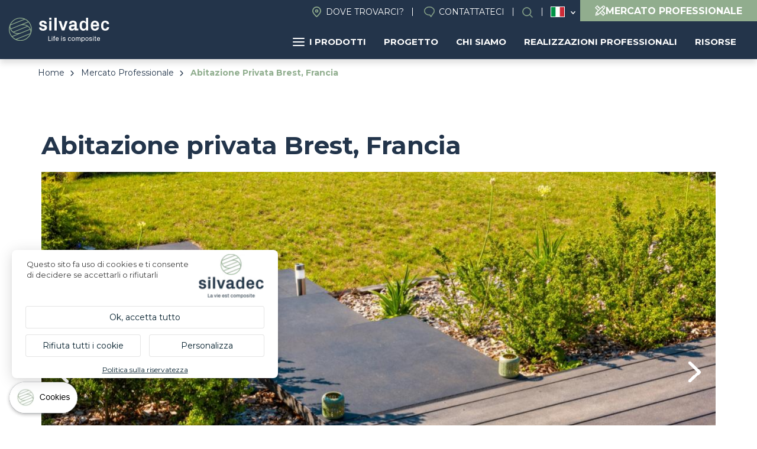

--- FILE ---
content_type: text/html; charset=UTF-8
request_url: https://it.silvadec.com/mercato-professionale/realizzazioni-professionali/abitazione-privata-brest-francia?field_production_destination_target_id=55
body_size: 16238
content:
<!DOCTYPE html>
<html lang="it" dir="ltr">
    <head>
        <link rel="dns-prefetch" href="//tarteaucitron.io">
        <link rel="preconnect" href="https://tarteaucitron.io" crossorigin="">
        <script src="https://tarteaucitron.io/load.js?domain=fr.silvadec.com&uuid=fe76fbf45663c0eb487d5228f8b6127eecd1abbc"></script>
        <!-- Google Tag Manager -->
        <script>(function (w, d, s, l, i) {
                w[l] = w[l] || [];
                w[l].push({'gtm.start':
                            new Date().getTime(), event: 'gtm.js'});
                var f = d.getElementsByTagName(s)[0],
                        j = d.createElement(s), dl = l != 'dataLayer' ? '&l=' + l : '';
                j.async = true;
                j.src =
                        'https://www.googletagmanager.com/gtm.js?id=' + i + dl;
                f.parentNode.insertBefore(j, f);
            })(window, document, 'script', 'dataLayer', 'GTM-5J4MQKN');</script>
        <!-- End Google Tag Manager -->
    <meta charset="utf-8" />
<meta name="description" content="La lama Elegance grigio antracite dà un tocco essenziale e di design a questa bella abitazione situata a Brest. La pavimentazione è una vera e propria transizione tra l’interno  e l’esterno della casa e collega questi due spazi in modo duraturo e armonioso." />
<link rel="canonical" href="https://it.silvadec.com/mercato-professionale/realizzazioni-professionali/abitazione-privata-brest-francia" />
<meta name="MobileOptimized" content="width" />
<meta name="HandheldFriendly" content="true" />
<meta name="viewport" content="width=device-width, initial-scale=1.0" />
<script type="application/ld+json">{
    "@context": "https://schema.org",
    "@graph": [
        {
            "@type": "WebPage",
            "breadcrumb": {
                "@type": "BreadcrumbList",
                "itemListElement": [
                    {
                        "@type": "ListItem",
                        "position": 1,
                        "name": "Home",
                        "item": "https://it.silvadec.com/"
                    },
                    {
                        "@type": "ListItem",
                        "position": 2,
                        "name": "Mercato Professionale",
                        "item": "https://it.silvadec.com/mercato-professionale"
                    },
                    {
                        "@type": "ListItem",
                        "position": 3,
                        "name": "Abitazione Privata Brest, Francia",
                        "item": "https://it.silvadec.com/mercato-professionale/realizzazioni-professionali/abitazione-privata-brest-francia"
                    }
                ]
            }
        }
    ]
}</script>
<link rel="icon" href="/themes/custom/vpt/favicon.ico" type="image/vnd.microsoft.icon" />
<link rel="alternate" hreflang="fr" href="https://fr.silvadec.com/professionnels/realisations/habitation-privee-brest-bretagne" />
<link rel="alternate" hreflang="fr-be" href="https://fr-be.silvadec.com/professionnels/realisations-pro/habitation-privee-brest-bretagne" />
<link rel="alternate" hreflang="nl-be" href="https://nl-be.silvadec.com/vakmensen/professionele-realisaties/privewoning-brest-bretagne" />
<link rel="alternate" hreflang="cs" href="https://cs.silvadec.com/profesionalove/profesionalni-realizace/soukromy-dum-brest-bretan" />
<link rel="alternate" hreflang="de" href="https://de.silvadec.com/professionelle-verleger/profi-projekte/privathaus-brest-bretagne" />
<link rel="alternate" hreflang="en" href="https://en.silvadec.com/professionals/pro-creations/private-dwelling-brest-brittany" />
<link rel="alternate" hreflang="it" href="https://it.silvadec.com/mercato-professionale/realizzazioni-professionali/abitazione-privata-brest-francia" />
<link rel="alternate" hreflang="nl" href="https://nl.silvadec.com/vakmensen/professionele-realisaties/privewoning-brest-bretagne" />
<link rel="alternate" hreflang="de-at" href="https://de-at.silvadec.com/professionelle-verleger/profi-projekte/privathaus-brest-bretagne" />
<link rel="alternate" hreflang="pl" href="https://pl.silvadec.com/profesjonalisci/realizacje-profesjonalne/rezydencja-prywatna-brest-bretania" />
<link rel="alternate" hreflang="fr-ch" href="https://fr-ch.silvadec.com/professionnels/realisations-pro/habitation-privee-brest-bretagne" />

        <title>Abitazione privata Brest, Francia | Silvadec</title>
        <link rel="stylesheet" media="all" href="/themes/contrib/stable/css/system/components/align.module.css?t8ysr9" />
<link rel="stylesheet" media="all" href="/themes/contrib/stable/css/system/components/fieldgroup.module.css?t8ysr9" />
<link rel="stylesheet" media="all" href="/themes/contrib/stable/css/system/components/container-inline.module.css?t8ysr9" />
<link rel="stylesheet" media="all" href="/themes/contrib/stable/css/system/components/clearfix.module.css?t8ysr9" />
<link rel="stylesheet" media="all" href="/themes/contrib/stable/css/system/components/details.module.css?t8ysr9" />
<link rel="stylesheet" media="all" href="/themes/contrib/stable/css/system/components/hidden.module.css?t8ysr9" />
<link rel="stylesheet" media="all" href="/themes/contrib/stable/css/system/components/item-list.module.css?t8ysr9" />
<link rel="stylesheet" media="all" href="/themes/contrib/stable/css/system/components/js.module.css?t8ysr9" />
<link rel="stylesheet" media="all" href="/themes/contrib/stable/css/system/components/nowrap.module.css?t8ysr9" />
<link rel="stylesheet" media="all" href="/themes/contrib/stable/css/system/components/position-container.module.css?t8ysr9" />
<link rel="stylesheet" media="all" href="/themes/contrib/stable/css/system/components/reset-appearance.module.css?t8ysr9" />
<link rel="stylesheet" media="all" href="/themes/contrib/stable/css/system/components/resize.module.css?t8ysr9" />
<link rel="stylesheet" media="all" href="/themes/contrib/stable/css/system/components/system-status-counter.css?t8ysr9" />
<link rel="stylesheet" media="all" href="/themes/contrib/stable/css/system/components/system-status-report-counters.css?t8ysr9" />
<link rel="stylesheet" media="all" href="/themes/contrib/stable/css/system/components/system-status-report-general-info.css?t8ysr9" />
<link rel="stylesheet" media="all" href="/themes/contrib/stable/css/system/components/tablesort.module.css?t8ysr9" />
<link rel="stylesheet" media="all" href="/themes/contrib/stable/css/system/components/progress.module.css?t8ysr9" />
<link rel="stylesheet" media="all" href="/themes/contrib/stable/css/system/components/ajax-progress.module.css?t8ysr9" />
<link rel="stylesheet" media="all" href="/themes/contrib/stable/css/views/views.module.css?t8ysr9" />
<link rel="stylesheet" media="all" href="/modules/contrib/better_exposed_filters/css/better_exposed_filters.css?t8ysr9" />
<link rel="stylesheet" media="all" href="/themes/contrib/stable/css/core/assets/vendor/normalize-css/normalize.css?t8ysr9" />
<link rel="stylesheet" media="all" href="/themes/contrib/stable/css/core/normalize-fixes.css?t8ysr9" />
<link rel="stylesheet" media="all" href="/themes/contrib/classy/css/components/action-links.css?t8ysr9" />
<link rel="stylesheet" media="all" href="/themes/contrib/classy/css/components/breadcrumb.css?t8ysr9" />
<link rel="stylesheet" media="all" href="/themes/contrib/classy/css/components/button.css?t8ysr9" />
<link rel="stylesheet" media="all" href="/themes/contrib/classy/css/components/collapse-processed.css?t8ysr9" />
<link rel="stylesheet" media="all" href="/themes/contrib/classy/css/components/container-inline.css?t8ysr9" />
<link rel="stylesheet" media="all" href="/themes/contrib/classy/css/components/details.css?t8ysr9" />
<link rel="stylesheet" media="all" href="/themes/contrib/classy/css/components/exposed-filters.css?t8ysr9" />
<link rel="stylesheet" media="all" href="/themes/contrib/classy/css/components/field.css?t8ysr9" />
<link rel="stylesheet" media="all" href="/themes/contrib/classy/css/components/form.css?t8ysr9" />
<link rel="stylesheet" media="all" href="/themes/contrib/classy/css/components/icons.css?t8ysr9" />
<link rel="stylesheet" media="all" href="/themes/contrib/classy/css/components/inline-form.css?t8ysr9" />
<link rel="stylesheet" media="all" href="/themes/contrib/classy/css/components/item-list.css?t8ysr9" />
<link rel="stylesheet" media="all" href="/themes/contrib/classy/css/components/link.css?t8ysr9" />
<link rel="stylesheet" media="all" href="/themes/contrib/classy/css/components/links.css?t8ysr9" />
<link rel="stylesheet" media="all" href="/themes/contrib/classy/css/components/menu.css?t8ysr9" />
<link rel="stylesheet" media="all" href="/themes/contrib/classy/css/components/more-link.css?t8ysr9" />
<link rel="stylesheet" media="all" href="/themes/contrib/classy/css/components/pager.css?t8ysr9" />
<link rel="stylesheet" media="all" href="/themes/contrib/classy/css/components/tabledrag.css?t8ysr9" />
<link rel="stylesheet" media="all" href="/themes/contrib/classy/css/components/tableselect.css?t8ysr9" />
<link rel="stylesheet" media="all" href="/themes/contrib/classy/css/components/tablesort.css?t8ysr9" />
<link rel="stylesheet" media="all" href="/themes/contrib/classy/css/components/tabs.css?t8ysr9" />
<link rel="stylesheet" media="all" href="/themes/contrib/classy/css/components/textarea.css?t8ysr9" />
<link rel="stylesheet" media="all" href="/themes/contrib/classy/css/components/ui-dialog.css?t8ysr9" />
<link rel="stylesheet" media="all" href="/themes/contrib/classy/css/components/messages.css?t8ysr9" />
<link rel="stylesheet" media="all" href="/themes/contrib/classy/css/components/progress.css?t8ysr9" />
<link rel="stylesheet" media="all" href="/themes/contrib/classy/css/components/node.css?t8ysr9" />
<link rel="stylesheet" media="all" href="/themes/custom/vpt/dist/css/select2.min.css?t8ysr9" />
<link rel="stylesheet" media="all" href="/themes/custom/vpt/dist/css/recherche.css?t8ysr9" />
<link rel="stylesheet" media="all" href="/themes/custom/vpt/dist/css/aos.css?t8ysr9" />
<link rel="stylesheet" media="all" href="//use.typekit.net/aar2hec.css" />
<link rel="stylesheet" media="all" href="/themes/custom/vpt/dist/css/main.css?t8ysr9" />
<link rel="stylesheet" media="all" href="/themes/custom/vpt/dist/css/styles.css?t8ysr9" />
<link rel="stylesheet" media="all" href="/themes/custom/vpt/dist/css/magnific-popup.css?t8ysr9" />
<link rel="stylesheet" media="all" href="/themes/custom/vpt/lib/slick/slick.css?t8ysr9" />
<link rel="stylesheet" media="all" href="/themes/custom/vpt/dist/css/footer.css?t8ysr9" />
<link rel="stylesheet" media="all" href="/themes/custom/vpt/dist/css/main-nav.css?t8ysr9" />

            <script src="/core/assets/vendor/modernizr/modernizr.min.js?v=3.11.7"></script>


                <!-- connect to domain of font files -->
                <link rel="preconnect" href="https://fonts.gstatic.com" crossorigin>

                <!-- async CSS (optionally increase loading priority with fetchpriority="high") -->
                <link rel="stylesheet" href="https://fonts.googleapis.com/css2?family=Montserrat:ital,wght@0,400;0,500;0,700;1,400;1,500;1,700&display=swap" media="print" onload="this.onload = null;
                        this.removeAttribute('media');" fetchpriority="high">

                <!-- no-JS fallback -->
                <noscript>
                <link rel="stylesheet" href="https://fonts.googleapis.com/css2?family=Montserrat:ital,wght@0,400;0,500;0,700;1,400;1,500;1,700&display=swap">
                </noscript>
                
                </head>
                <body class="path-node page-node-type-production path-node-299">
                    <!-- Google Tag Manager (noscript) -->
                    <noscript><iframe src="https://www.googletagmanager.com/ns.html?id=GTM-5J4MQKN"
                                      height="0" width="0" style="display:none;visibility:hidden"></iframe></noscript>
                    <!-- End Google Tag Manager (noscript) -->

                    <a href="#main-content" class="visually-hidden focusable skip-link">
                        Salta al contenuto principale
                    </a>
                    
                      <div class="dialog-off-canvas-main-canvas" data-off-canvas-main-canvas>
    <div class="layout-container">

  <header role="banner">
        <div class="region region-header">
        <div class="site-branding">
            <a href="/" rel="home" class="site-logo">
                                        <img src="/themes/custom/vpt/logo-INT.svg" alt="Home">
                                                </a>
                        </div>
                        <div class="menus">
                            <div class="menus-inner">
                                <nav role="navigation" aria-labelledby="block-header-menu" id="block-header" class="block block-menu navigation menu--header">
    
        
              <ul class="menu">
                    <li class="menu-item">
        <a href="https://it.silvadec.com/contattateci/contatto-commerciale" class="find-us" data-drupal-link-system-path="node/39565">Dove trovarci?</a>
              </li>
                <li class="menu-item">
        <a href="https://it.silvadec.com/contattateci" class="contact" data-drupal-link-system-path="node/35">Contattateci</a>
              </li>
                <li class="menu-item">
        <a href="https://it.silvadec.com/info" class="search open-search-btn" data-drupal-link-system-path="node/49">Ricerca</a>
              </li>
        </ul>
  


  </nav>

<div id="block-languageswitcher" class="block block-vpm block-language-switcher">
            <ul class="list"><li class="fr"><a href="//fr.silvadec.com">France</a></li><li class="fr-be"><a href="//fr-be.silvadec.com">Belgique (FR)</a></li><li class="nl-be"><a href="//nl-be.silvadec.com">Belgique (NL)</a></li><li class="cs"><a href="//cs.silvadec.com">Česko</a></li><li class="de"><a href="//de.silvadec.com">Deutschland</a></li><li class="en"><a href="//en.silvadec.com">Inglese</a></li><li class="it is-active"><a href="#">Italia</a></li><li class="nl"><a href="//nl.silvadec.com">Nederland</a></li><li class="de-at"><a href="//de-at.silvadec.com">Österreich</a></li><li class="pl"><a href="//pl.silvadec.com">Polska</a></li><li class="fr-ch"><a href="//fr-ch.silvadec.com">Suisse (FR)</a></li><li class="de-ch"><a href="//de.silvadec.com">Suisse (DE)</a></li><li class="it-ch"><a href="//it.silvadec.com">Suisse (IT)</a></li></ul>
    </div>
<a href="https://it.silvadec.com/mercato-professionale" class="btn-espace-pro-header">
    <svg xmlns="http://www.w3.org/2000/svg" width="18" height="18" viewBox="0 0 18 18">
        <path id="pencil-ruler-solid-svgrepo-com" d="M7.029,3l-.477.5L3.5,6.552,3,7.029l4.982,4.982L4.516,15.477l-.043.217-.758,3.812L3.5,20.523l1.018-.217,3.812-.758.217-.043,3.466-3.466L16.971,21l.477-.5L20.5,17.448l.5-.477-4.96-4.96,3.422-3.422A2.849,2.849,0,1,0,15.433,4.56L12.011,7.982Zm0,1.971L8.372,6.336,7.354,7.354l1,1L9.368,7.332l1.646,1.646L8.957,11.036,4.949,7.029Zm10.419.087a1.484,1.484,0,0,1,1.04.477,1.363,1.363,0,0,1,0,2.058l-.455.455L15.975,5.989l.455-.455A1.438,1.438,0,0,1,17.448,5.058ZM15,6.964l2.058,2.058L8.675,17.4a4.838,4.838,0,0,0-2.058-2.058Zm.065,6.022,1.646,1.646-1.04,1.04,1,1,1.04-1.04,1.321,1.321-2.079,2.079-3.964-3.964ZM5.729,16.451A3.443,3.443,0,0,1,7.57,18.292l-2.3.455Z" transform="translate(-3 -3)" fill="#fff"/>
    </svg>
    <span>Mercato professionale</span>
</a><div id="block-navigationprincipale" class="block block-vpm block-silvadec-navigation-principale-block">
  
    
      

<div id="navigation-principale">
    <ul class="menu-lvl-1">
                                    <li class="menu-products menuparent">
                    <a href="https://it.silvadec.com/decouvrez-les-produits-silvadec" class="btn-products">
                        <span class="picto">
                            <span></span>
                            <span></span>
                            <span></span>
                        </span>
                        I prodotti
                    </a>
                                            <ul class="menu-lvl-2 products">
                                                                                                <li class="active first-category">
                                        <a href="https://it.silvadec.com/prodotti/pavimentazione">Pavimentazione</a>
                                                                                    <ul class="menu-lvl-3">
                                                <li class="header-menu">
                                                                                                            <span class="title-submenu">Lame per pavimenti in legno composito</span>
                                                        <a href="https://it.silvadec.com/prodotti/pavimentazione" class="btn-category">Voir tout</a>
                                                                                                    </li>
                                                <li class="liste-products">
                                                    <ul>
                                                                                                                                                                                    <li>
                                                                    <a href="https://it.silvadec.com/prodotti/pavimentazione/lama-pavimentazione-elegance-rigata-monoestrusa" class="btn-product">
                                                                                                                                                    <img src="https://it.silvadec.com/sites/default/files/styles/mega_menu_produit/public/2023-10/SILAM0503_packshot_rendu_Lame_brun_exotique_rainur%C3%A9e_138mm.jpg?itok=1jSzQtbK" alt="Elegance rigata">
                                                                                                                                                <span class="product-name">Elegance rigata</span>
                                                                    </a>
                                                                </li>
                                                                                                                                                                                                                                                <li>
                                                                    <a href="https://it.silvadec.com/prodotti/pavimentazione/lama-pavimentazione-elegance-liscia-monoestrusa" class="btn-product">
                                                                                                                                                    <img src="https://it.silvadec.com/sites/default/files/styles/mega_menu_produit/public/2024-02/SILAM0509_lame_elegance_brun_exotique_lisse_138.jpg?itok=Vy3X_H0p" alt="Elegance liscia">
                                                                                                                                                <span class="product-name">Elegance liscia</span>
                                                                    </a>
                                                                </li>
                                                                                                                                                                                                                                                <li>
                                                                    <a href="https://it.silvadec.com/prodotti/pavimentazione/lama-pavimentazione-elegance-vera-monoestrusa" class="btn-product">
                                                                                                                                                    <img src="https://it.silvadec.com/sites/default/files/styles/mega_menu_produit/public/2024-02/SILAM1004_packshot_rendu_lame_elegance_gris_anthracite_structuree_138.jpg?itok=RDWOMeI0" alt="Elegance vera">
                                                                                                                                                <span class="product-name">Elegance vera</span>
                                                                    </a>
                                                                </li>
                                                                                                                                                                                                                                                <li>
                                                                    <a href="https://it.silvadec.com/prodotti/pavimentazione/lama-pavimentazione-emotion-monoestrusa" class="btn-product">
                                                                                                                                                    <img src="https://it.silvadec.com/sites/default/files/styles/mega_menu_produit/public/2024-02/SILAM0901_emotion_.jpg?itok=i6dnHzJb" alt="Emotion">
                                                                                                                                                <span class="product-name">Emotion</span>
                                                                    </a>
                                                                </li>
                                                                                                                                                                                                                                                <li>
                                                                    <a href="https://it.silvadec.com/prodotti/pavimentazione/lama-pavimentazione-atmosphere-coestrusa" class="btn-product">
                                                                                                                                                    <img src="https://it.silvadec.com/sites/default/files/styles/mega_menu_produit/public/2024-02/SILAM1607_packshot_rendu_lame_atmosphere_Brun_Lima.jpg?itok=VIlDJbDr" alt="Atmosphere">
                                                                                                                                                <span class="product-name">Atmosphere</span>
                                                                    </a>
                                                                </li>
                                                                                                                                                                                                                                                <li>
                                                                    <a href="https://it.silvadec.com/prodotti/pavimentazione/lama-pavimentazione-nuances-ipe" class="btn-product">
                                                                                                                                                    <img src="https://it.silvadec.com/sites/default/files/styles/mega_menu_produit/public/2024-02/%C2%A9betermin_silvadec_b0035_0.jpeg?itok=q2dXxBpn" alt="Nuances Ipe">
                                                                                                                                                <span class="product-name">Nuances Ipe</span>
                                                                    </a>
                                                                </li>
                                                                                                                                                                                                                                                <li>
                                                                    <a href="https://it.silvadec.com/prodotti/pavimentazione/lama-pavimentazione-nuances-rovere-chiaro" class="btn-product">
                                                                                                                                                    <img src="https://it.silvadec.com/sites/default/files/styles/mega_menu_produit/public/2025-06/nuances%20chene%20clair%20%281%29.png?itok=8a8ArVO5" alt="Lame Nuances Chêne clair">
                                                                                                                                                <span class="product-name">Lame Nuances Chêne clair</span>
                                                                    </a>
                                                                </li>
                                                                                                                                                                                                                                                <li>
                                                                    <a href="https://it.silvadec.com/prodotti/pavimentazione/accessori-pavimentazione" class="btn-product">
                                                                                                                                                    <img src="https://it.silvadec.com/sites/default/files/styles/mega_menu_produit/public/2024-02/5d3b2506-f9aa-408e-8143-84bffabbcc3e.png?itok=iG0_Qiuw" alt="Accessori">
                                                                                                                                                <span class="product-name">Accessori</span>
                                                                    </a>
                                                                </li>
                                                                                                                                                                                                                                                <li>
                                                                    <a href="https://it.silvadec.com/prodotti/pavimentazione" class="btn-product">
                                                                                                                                                    <img src="https://it.silvadec.com/sites/default/files/styles/mega_menu_produit/public/2024-02/mega-menu-nuancier.png?itok=EsIi6cSc" alt="Tabella dei colori">
                                                                                                                                                <span class="product-name">Tabella dei colori</span>
                                                                    </a>
                                                                </li>
                                                                                                                                                                        </ul>
                                                </li>
                                                                                                    <li class="encart" style="background: url('https://it.silvadec.com/sites/default/files/styles/mega_menu_encart/public/2024-04/silvadec_atmosphere_B0035%20%282%29_6.jpg?itok=OtqgOsfH') no-repeat center; background-size: cover;">
                                                        <span class="inner">
                                                                                                                            <span class="encart-title">Pavimentazione Atmosphere Ipé</span>
                                                                                                                        <a href="https://it.silvadec.com/prodotti/pavimentazione/lama-pavimentazione-nuances-ipe">Per saperne di più</a>
                                                        </span>
                                                    </li>
                                                
                                            </ul>
                                                                            </li>
                                                                                                                                <li class="">
                                        <a href="https://it.silvadec.com/prodotti/recinzione">Recinzionee</a>
                                                                                    <ul class="menu-lvl-3">
                                                <li class="header-menu">
                                                                                                            <span class="title-submenu">Recinzioni in legno composito e alluminio</span>
                                                        <a href="https://it.silvadec.com/prodotti/recinzione" class="btn-category">Voir tout</a>
                                                                                                    </li>
                                                <li class="liste-products">
                                                    <ul>
                                                                                                                                                                                    <li>
                                                                    <a href="https://it.silvadec.com/prodotti/recinzione/lama-schermo-atmosphere-coestrusa" class="btn-product">
                                                                                                                                                    <img src="https://it.silvadec.com/sites/default/files/styles/mega_menu_produit/public/2024-02/mega-menu-cloture-composite.png?itok=pxP37AAt" alt="Recinzioni in legno composito">
                                                                                                                                                <span class="product-name">Recinzioni in legno composito</span>
                                                                    </a>
                                                                </li>
                                                                                                                                                                                                                                                <li>
                                                                    <a href="https://it.silvadec.com/prodotti/recinzione/lama-schermo-alluminio" class="btn-product">
                                                                                                                                                    <img src="https://it.silvadec.com/sites/default/files/styles/mega_menu_produit/public/2024-02/mega-menu-cloture-aluminium%20%281%29.png?itok=sNTp9WhE" alt="Recinzione in alluminio">
                                                                                                                                                <span class="product-name">Recinzione in alluminio</span>
                                                                    </a>
                                                                </li>
                                                                                                                                                                                                                                                <li>
                                                                    <a href="https://it.silvadec.com/prodotti/recinzione/alluminio/lama-persiana-alluminio" class="btn-product">
                                                                                                                                                    <img src="https://it.silvadec.com/sites/default/files/styles/mega_menu_produit/public/2026-01/Silvadec_aluminium_persienne_E0273%202.png?itok=cp3GmrAQ" alt="Lama a persiana in alluminio">
                                                                                                                                                <span class="product-name">Lama a persiana in alluminio</span>
                                                                    </a>
                                                                </li>
                                                                                                                                                                                                                                                <li>
                                                                    <a href="https://it.silvadec.com/produits/cloture/portoncino-alluminio" class="btn-product">
                                                                                                                                                    <img src="https://it.silvadec.com/sites/default/files/styles/mega_menu_produit/public/2024-02/b27bab5f-ee7d-4d5b-b398-e3f64a9241ed.jpg?itok=_YfYoQmy" alt="Portoncino in alluminio">
                                                                                                                                                <span class="product-name">Portoncino in alluminio</span>
                                                                    </a>
                                                                </li>
                                                                                                                                                                                                                                                <li>
                                                                    <a href="https://it.silvadec.com/prodotti/recinzione/le-opzioni-la-decorazione-della-vostra-recinzione" class="btn-product">
                                                                                                                                                    <img src="https://it.silvadec.com/sites/default/files/styles/mega_menu_produit/public/2024-02/SICOR1605%20SICOR1606%20SIDCOR1607%20%281%29.png?itok=zxrHUeC7" alt="Decorazioni">
                                                                                                                                                <span class="product-name">Decorazioni</span>
                                                                    </a>
                                                                </li>
                                                                                                                                                                                                                                                <li>
                                                                    <a href="https://it.silvadec.com/prodotti/recinzione/accessori-di-montaggio-recinzione" class="btn-product">
                                                                                                                                                    <img src="https://it.silvadec.com/sites/default/files/styles/mega_menu_produit/public/2024-02/Design%20sans%20titre%20%281%29.png?itok=fJeBzO1f" alt="Accessori">
                                                                                                                                                <span class="product-name">Accessori</span>
                                                                    </a>
                                                                </li>
                                                                                                                                                                                                                                                <li>
                                                                    <a href="https://it.silvadec.com/prodotti/recinzione" class="btn-product">
                                                                                                                                                    <img src="https://it.silvadec.com/sites/default/files/styles/mega_menu_produit/public/2024-02/mega-menu-nuancier-cloture.png?itok=9OUjxQnj" alt="Tabella dei colori">
                                                                                                                                                <span class="product-name">Tabella dei colori</span>
                                                                    </a>
                                                                </li>
                                                                                                                                                                        </ul>
                                                </li>
                                                                                                    <li class="encart" style="background: url('https://it.silvadec.com/sites/default/files/styles/mega_menu_encart/public/2024-02/silvadec_aluminium_c0055_c0051_hd.jpg?itok=d0Ruurw9') no-repeat center; background-size: cover;">
                                                        <span class="inner">
                                                                                                                            <span class="encart-title">Lama schermo in alluminio</span>
                                                                                                                        <a href="https://it.silvadec.com/prodotti/recinzione/lama-schermo-alluminio">Nuovo | Nero RAL2100 opaco</a>
                                                        </span>
                                                    </li>
                                                
                                            </ul>
                                                                            </li>
                                                                                                                                <li class="">
                                        <a href="https://it.silvadec.com/produits/facade-bardage-composite">Facciata</a>
                                                                                    <ul class="menu-lvl-3">
                                                <li class="header-menu">
                                                                                                    </li>
                                                <li class="liste-products">
                                                    <ul>
                                                                                                                                                                                    <li>
                                                                    <a href="https://it.silvadec.com/prodotti/facciata/lama-rivestimento-atmosphere-175" class="btn-product">
                                                                                                                                                    <img src="https://it.silvadec.com/sites/default/files/styles/mega_menu_produit/public/2024-02/mega-menu-bardage-175.png?itok=wwRqzn0i" alt="Rivestimento Atmosphere 175">
                                                                                                                                                <span class="product-name">Rivestimento Atmosphere 175</span>
                                                                    </a>
                                                                </li>
                                                                                                                                                                                                                                                <li>
                                                                    <a href="https://it.silvadec.com/prodotti/facciata/rivestimento-coestrsuo-facciata-ventilata-atmosphere" class="btn-product">
                                                                                                                                                    <img src="https://it.silvadec.com/sites/default/files/styles/mega_menu_produit/public/2024-02/mega-menu-bardage-claire-voie.png?itok=HwoEw08C" alt="Facciata ventilate Atmosphere">
                                                                                                                                                <span class="product-name">Facciata ventilate Atmosphere</span>
                                                                    </a>
                                                                </li>
                                                                                                                                                                                                                                                <li>
                                                                    <a href="https://it.silvadec.com/prodotti/facciata/accessori-il-rivestimento-di-facciate-0" class="btn-product">
                                                                                                                                                    <img src="https://it.silvadec.com/sites/default/files/styles/mega_menu_produit/public/2024-02/Design%20sans%20titre%20%282%29.png?itok=7w7WzG2U" alt="Accessori per il rivestimento 175">
                                                                                                                                                <span class="product-name">Accessori per il rivestimento 175</span>
                                                                    </a>
                                                                </li>
                                                                                                                                                                                                                                                <li>
                                                                    <a href="https://it.silvadec.com/prodotti/facciata/accessori-il-rivestimento-di-facciate" class="btn-product">
                                                                                                                                                    <img src="https://it.silvadec.com/sites/default/files/styles/mega_menu_produit/public/2024-02/SIBARGAB1401_P_%284%29.jpg?itok=JtHYqegB" alt="Accessori">
                                                                                                                                                <span class="product-name">Accessori</span>
                                                                    </a>
                                                                </li>
                                                                                                                                                                                                                                                <li>
                                                                    <a href="https://it.silvadec.com/produits/facade-bardage-composite" class="btn-product">
                                                                                                                                                    <img src="https://it.silvadec.com/sites/default/files/styles/mega_menu_produit/public/2024-02/mega-menu-nuancier-facade.png?itok=oS9NWwkp" alt="Tabella dei colori">
                                                                                                                                                <span class="product-name">Tabella dei colori</span>
                                                                    </a>
                                                                </li>
                                                                                                                                                                        </ul>
                                                </li>
                                                                                                    <li class="encart" style="background: url('https://it.silvadec.com/sites/default/files/styles/mega_menu_encart/public/2024-02/mega-menu-bardage%20%282%29_0.png?itok=j2lbhTw7') no-repeat center; background-size: cover;">
                                                        <span class="inner">
                                                                                                                            <span class="encart-title">Rivestimento Atmosphere 175</span>
                                                                                                                        <a href="https://it.silvadec.com/prodotti/facciata/lama-rivestimento-atmosphere-175">Per saperne di più</a>
                                                        </span>
                                                    </li>
                                                
                                            </ul>
                                                                            </li>
                                                                                    </ul>
                                    </li>
                                                <li class="menuparent">
                    <a href="https://it.silvadec.com/il-mio-progetto">Progetto</a>
                                            <ul class="menu-lvl-2 classic">
                                                                                                                            <li>
                                        <a href="https://deckplanner.silvadec.com/en">
                                                                                            <img src="https://it.silvadec.com/sites/default/files/styles/mega_menu_page/public/2024-04/fr_schema_terrasse_decking_7.jpg?itok=TXviqfgm" alt="Il mio Progetto di decking">
                                                                                        <span>Il mio Progetto di decking</span>
                                        </a>
                                    </li>
                                                                                                                                <li>
                                        <a href="https://it.silvadec.com/il-mio-progetto/il-vostro-progetto-recinzione-e-portoncino">
                                                                                            <img src="https://it.silvadec.com/sites/default/files/styles/mega_menu_page/public/2024-04/schema_montage_cloture-compressed_7.jpg?itok=RrEug-aD" alt="Il mio Progetto di Recinzionee">
                                                                                        <span>Il mio Progetto di Recinzionee</span>
                                        </a>
                                    </li>
                                                                                                                                <li>
                                        <a href="https://it.silvadec.com/privati">
                                                                                            <img src="https://it.silvadec.com/sites/default/files/styles/mega_menu_page/public/2024-02/Design%20sans%20titre.png?itok=NFn67xC2" alt="Ispirazioni">
                                                                                        <span>Ispirazioni</span>
                                        </a>
                                    </li>
                                                                                                                                <li>
                                        <a href="https://it.silvadec.com/privati/guida-al-progetto">
                                                                                            <img src="https://it.silvadec.com/sites/default/files/styles/mega_menu_page/public/2024-02/mega-menu-guide.png?itok=HxSij0q0" alt="Consigli per l&#039;installazione">
                                                                                        <span>Consigli per l&#039;installazione</span>
                                        </a>
                                    </li>
                                                                                                                                                </ul>
                                    </li>
                                                <li class="menuparent">
                    <a href="https://it.silvadec.com/silvadec">Chi siamo</a>
                                            <ul class="menu-lvl-2 classic">
                                                                                                                                                                                        <li>
                                        <a href="https://it.silvadec.com/silvadec/silvadec-passione-linnovazione-dal-2001">
                                                                                            <img src="https://it.silvadec.com/sites/default/files/styles/mega_menu_page/public/2024-02/histoire.png?itok=dl2KpCmZ" alt="La nostra storia">
                                                                                        <span>La nostra storia</span>
                                        </a>
                                    </li>
                                                                                                                                <li>
                                        <a href="https://it.silvadec.com/il-legno-composito-linnovazione-che-rivoluziona-larredamento-esterno">
                                                                                            <img src="https://it.silvadec.com/sites/default/files/styles/mega_menu_page/public/2024-02/mega-menu-composite%20%281%29.png?itok=w_ogs5jO" alt="Il composito Silvadec">
                                                                                        <span>Il composito Silvadec</span>
                                        </a>
                                    </li>
                                                                                                                                <li>
                                        <a href="https://it.silvadec.com/silvadec/il-nostro-impegno">
                                                                                            <img src="https://it.silvadec.com/sites/default/files/styles/mega_menu_page/public/2024-02/engagement.png?itok=ikWt6q7J" alt="Il nostro impegno">
                                                                                        <span>Il nostro impegno</span>
                                        </a>
                                    </li>
                                                                                                                                <li>
                                        <a href="https://it.silvadec.com/silvadec/le-nostre-offerte-di-lavoro">
                                                                                            <img src="https://it.silvadec.com/sites/default/files/styles/mega_menu_page/public/2024-02/mega-menu-emploi.png?itok=Wgm6aXyV" alt="Unisciti a noi">
                                                                                        <span>Unisciti a noi</span>
                                        </a>
                                    </li>
                                                                                                                                <li>
                                        <a href="https://it.silvadec.com/silvadec/silvadec-video">
                                                                                            <img src="https://it.silvadec.com/sites/default/files/styles/mega_menu_page/public/2024-02/mega-menu-video.png?itok=zlm1IDxV" alt="Silvadec nei video">
                                                                                        <span>Silvadec nei video</span>
                                        </a>
                                    </li>
                                                                                                                                <li>
                                        <a href="https://it.silvadec.com/contattateci/contatto-commerciale">
                                                                                            <img src="https://it.silvadec.com/sites/default/files/styles/mega_menu_page/public/2024-05/carte%20commerciaux%20europe_1_1.png?itok=pJ10rF1B" alt="Contatto commerciale">
                                                                                        <span>Contatto commerciale</span>
                                        </a>
                                    </li>
                                                                                    </ul>
                                    </li>
                                                <li class="menuparent">
                    <a href="https://it.silvadec.com/professionnels/realizzazioni-professionali">Realizzazioni professionali</a>
                                            <ul class="menu-lvl-2 classic">
                                                                                                                            <li>
                                        <a href="https://de.silvadec.com/professionelle-verleger/profi-projekte?field_product_type_target_id=45">
                                                                                            <img src="https://it.silvadec.com/sites/default/files/styles/mega_menu_page/public/2024-04/Silam1204_Brest_photo_17_BD_5.jpg?itok=naCLt1CU" alt="Pavimentazione">
                                                                                        <span>Pavimentazione</span>
                                        </a>
                                    </li>
                                                                                                                                <li>
                                        <a href="https://it.silvadec.com/professionnels/realizzazioni-professionali?field_product_type_target_id=51">
                                                                                            <img src="https://it.silvadec.com/sites/default/files/styles/mega_menu_page/public/2024-04/silvadec_atmosphere_SICLOT1404%20%282%29.jpg?itok=7XU_sGwC" alt="Recinzione">
                                                                                        <span>Recinzione</span>
                                        </a>
                                    </li>
                                                                                                                                <li>
                                        <a href="https://it.silvadec.com/professionnels/realizzazioni-professionali?field_product_type_target_id=52">
                                                                                            <img src="https://it.silvadec.com/sites/default/files/styles/mega_menu_page/public/2025-01/bardage_gris_appartement_la_rochelle_HD_3-WEB_5.jpg?itok=X-Ycpiq0" alt="Facciata">
                                                                                        <span>Facciata</span>
                                        </a>
                                    </li>
                                                                                    </ul>
                                    </li>
                                                <li class="menuparent">
                    <a href="https://it.silvadec.com/">Risorse</a>
                                            <ul class="menu-lvl-2 classic">
                                                                                                                            <li>
                                        <a href="https://it.silvadec.com/il-mio-progetto">
                                                                                            <img src="https://it.silvadec.com/sites/default/files/styles/mega_menu_page/public/2024-02/mega-menu-outils.png?itok=kzJqKpjR" alt="Strumenti per la posa in opera">
                                                                                        <span>Strumenti per la posa in opera</span>
                                        </a>
                                    </li>
                                                                                                                                                                                            <li>
                                        <a href="https://it.silvadec.com/info">
                                                                                            <img src="https://it.silvadec.com/sites/default/files/styles/mega_menu_page/public/2024-04/mega-menu-faq.png?itok=JiYnpud0" alt="Info - FAQ">
                                                                                        <span>Info - FAQ</span>
                                        </a>
                                    </li>
                                                                                                                                <li>
                                        <a href="https://it.silvadec.com/info/tutti-le-istruzioni-la-posa">
                                                                                            <img src="https://it.silvadec.com/sites/default/files/styles/mega_menu_page/public/2024-02/mega-menu-notice%20montage.png?itok=aDo4OBU_" alt="Istruzioni per la posa">
                                                                                        <span>Istruzioni per la posa</span>
                                        </a>
                                    </li>
                                                                                                                                <li>
                                        <a href="https://it.silvadec.com/info/tutte-le-schede-tecniche">
                                                                                            <img src="https://it.silvadec.com/sites/default/files/styles/mega_menu_page/public/2024-02/mega-menu-fiches-techniques.png?itok=tw8F2wdp" alt="schede tecniche">
                                                                                        <span>schede tecniche</span>
                                        </a>
                                    </li>
                                                                                                                                <li>
                                        <a href="https://it.silvadec.com/info/scheda-di-manutenzione-pavimentazione-recinzione-rivestimento">
                                                                                            <img src="https://it.silvadec.com/sites/default/files/styles/mega_menu_page/public/2024-03/mega%20menu%20entretien.png?itok=FaDWZFY5" alt="Istruzioni per la manutenzione">
                                                                                        <span>Istruzioni per la manutenzione</span>
                                        </a>
                                    </li>
                                                                                                                                <li>
                                        <a href="https://it.silvadec.com/info?field_media_library_tag=121">
                                                                                            <img src="https://it.silvadec.com/sites/default/files/styles/mega_menu_page/public/2024-04/mega-menu-garantie.png?itok=Ug0aw0ik" alt="Garanzie">
                                                                                        <span>Garanzie</span>
                                        </a>
                                    </li>
                                                                                                                                <li>
                                        <a href="https://it.silvadec.com/info?search_api_fulltext=Catalogo">
                                                                                            <img src="https://it.silvadec.com/sites/default/files/styles/mega_menu_page/public/2026-01/mega-menu-catalogue%20%282%29-compressed_8.jpg?itok=-XKCB4b2" alt="Cataloghi">
                                                                                        <span>Cataloghi</span>
                                        </a>
                                    </li>
                                                                                    </ul>
                                    </li>
                        </ul>
</div>
  </div>

                            </div>
                        </div>
                            <a href="#" class="open-search-btn-mobile">
                            <svg width="34px" height="34px" viewBox="0 0 34 34" version="1.1" xmlns="http://www.w3.org/2000/svg" xmlns:xlink="http://www.w3.org/1999/xlink">
                                <title>Icons/Zoom/Bleu Copy 2</title>
                                <g id="UI" stroke="none" stroke-width="1" fill="none" fill-rule="evenodd">
                                    <g id="Icons" transform="translate(-95.000000, -479.000000)" fill="#ffffff" fill-rule="nonzero" stroke="#ffffff">
                                        <g id="magnifying-glass" transform="translate(96.000000, 480.000000)">
                                            <path d="M31.7232202,30.368071 L23.9449989,22.5915743 C26.0314926,20.1933481 27.2947438,17.0643016 27.2947438,13.6443459 C27.2947438,6.11618625 21.1701042,0 13.6473719,0 C6.11754269,0 0,6.1232816 0,13.6443459 C0,21.1654102 6.12463961,27.2886918 13.6473719,27.2886918 C17.0680861,27.2886918 20.1978266,26.0257206 22.5965846,23.9396896 L30.3748059,31.7161863 C30.5593258,31.9006652 30.8077179,32 31.0490131,32 C31.2903083,32 31.5387004,31.9077605 31.7232202,31.7161863 C32.0922599,31.3472284 32.0922599,30.7370288 31.7232202,30.368071 Z M1.90907075,13.6443459 C1.90907075,7.17339246 7.17498337,1.91574279 13.640275,1.91574279 C20.1126636,1.91574279 25.3714793,7.1804878 25.3714793,13.6443459 C25.3714793,20.108204 20.1126636,25.3800443 13.640275,25.3800443 C7.17498337,25.3800443 1.90907075,20.1152993 1.90907075,13.6443459 Z" id="Shape"></path>
                                        </g>
                                    </g>
                                </g>
                            </svg>
                        </a>
                        <button class="hamburger hamburger--collapse" type="button" title="Menu">
                            <span class="hamburger-box">
                                <span class="hamburger-inner"></span>
                                <span class="text-btn" style="display:none;">Menu</span>
                            </span>
                        </button>
                        </div>
                    
  </header>

    <div class="region region-breadcrumb">
    <div id="block-breadcrumbs" class="block block-system block-system-breadcrumb-block">
  
    
        <nav class="breadcrumb" role="navigation" aria-labelledby="system-breadcrumb">
    <ol>
          <li>
                  <a href="https://it.silvadec.com/">Home</a>
              </li>
          <li>
                  <a href="https://it.silvadec.com/mercato-professionale">Mercato Professionale</a>
              </li>
          <li>
                  Abitazione Privata Brest, Francia
              </li>
        </ol>
  </nav>

  </div>

  </div>


  <main role="main" class="">
    <div class="layout-content">
        <div class="region region-content">
    <div data-drupal-messages-fallback class="hidden"></div><div id="block-pagetitle-2" class="block block-core block-page-title-block">
  
    
      
  <h1 class="page-title"><span class="field field--name-title field--type-string field--label-hidden">Abitazione privata Brest, Francia</span>
</h1>


  </div>
<div id="block-contenudelapageprincipale" class="block block-system block-system-main-block">
  
    
      
<article class="node node--type-production node--view-mode-full">
  <div class="node__content">
    
      <div class="field field--name-field-production-images field--type-entity-reference field--label-hidden field__items">
              <div class="field__item"><article class="media media--type-image media--view-mode-production-slider">
  
      
  <div class="field field--name-field-media-image field--type-image field--label-visually_hidden">
    <div class="field__label visually-hidden">Image</div>
              <div class="field__item">  <img src="/sites/default/files/styles/production_slider/public/2021-03/Silam1204_Brest_photo_17_BD.jpg?itok=DWWuFV_7" width="1141" height="678" alt="" loading="lazy" class="image-style-production-slider" />


</div>
          </div>

  </article>
</div>
              <div class="field__item"><article class="media media--type-image media--view-mode-production-slider">
  
      
  <div class="field field--name-field-media-image field--type-image field--label-visually_hidden">
    <div class="field__label visually-hidden">Image</div>
              <div class="field__item">  <img src="/sites/default/files/styles/production_slider/public/2021-03/Silam1204_Brest_photo_18_BD.jpg?itok=oDyo17ya" width="1141" height="678" alt="" loading="lazy" class="image-style-production-slider" />


</div>
          </div>

  </article>
</div>
              <div class="field__item"><article class="media media--type-image media--view-mode-production-slider">
  
      
  <div class="field field--name-field-media-image field--type-image field--label-visually_hidden">
    <div class="field__label visually-hidden">Image</div>
              <div class="field__item">  <img src="/sites/default/files/styles/production_slider/public/2021-03/Silam1204_Brest_photo_10_BD.jpg?itok=VJ4UJlFv" width="1141" height="678" alt="" loading="lazy" class="image-style-production-slider" />


</div>
          </div>

  </article>
</div>
              <div class="field__item"><article class="media media--type-image media--view-mode-production-slider">
  
      
  <div class="field field--name-field-media-image field--type-image field--label-visually_hidden">
    <div class="field__label visually-hidden">Image</div>
              <div class="field__item">  <img src="/sites/default/files/styles/production_slider/public/2021-03/Silam1204_Brest_photo_19_BD.jpg?itok=BZYzAk2R" width="1141" height="678" alt="" loading="lazy" class="image-style-production-slider" />


</div>
          </div>
    <div class="caption"><p>Lama Elegance grigio antracite liscia 180 mm</p>
</div>

  </article>
</div>
              <div class="field__item"><article class="media media--type-image media--view-mode-production-slider">
  
      
  <div class="field field--name-field-media-image field--type-image field--label-visually_hidden">
    <div class="field__label visually-hidden">Image</div>
              <div class="field__item">  <img src="/sites/default/files/styles/production_slider/public/2021-03/Silam1204_Brest_photo_21_BD.jpg?itok=ktjtY9mb" width="1141" height="678" alt="" loading="lazy" class="image-style-production-slider" />


</div>
          </div>

  </article>
</div>
          </div>
  
            <div class="clearfix text-formatted field field--name-body field--type-text-with-summary field--label-hidden field__item"><p>La lama Elegance grigio antracite dà un <strong>tocco essenziale e di design</strong>&nbsp;a questa bella abitazione situata a Brest.</p>
<p>La pavimentazione è una<strong> vera e propria transizione </strong>tra l’interno &nbsp;e l’esterno della casa <strong>e collega questi due spazi in modo duraturo e armonioso.</strong></p>
<p><a class="button" data-entity-substitution="canonical" data-entity-type="node" data-entity-uuid="9b64299e-ccf9-4983-9c04-d51597c091c5" href="https://it.silvadec.com/prodotti/pavimentazione/lama-pavimentazione-elegance-liscia-monoestrusa" title="Lama per pavimentazione Elegance liscia monoestrusa">Vedere il prodotto</a></p>
</div>
      
<div  class="group-specifications">
      
  <div class="field field--name-field-product-type field--type-entity-reference field--label-above">
    <div class="field__label">Universo</div>
              <div class="field__item">Pavimentazione</div>
          </div>

  <div class="field field--name-field-product-range field--type-entity-reference field--label-above">
    <div class="field__label">Gamma</div>
              <div class="field__item">Elegance</div>
          </div>

  <div class="field field--name-field-product-color field--type-entity-reference field--label-above">
    <div class="field__label">Colore</div>
              <div class="field__item">Grigio antracite</div>
          </div>

  <div class="field field--name-field-product-finish field--type-entity-reference field--label-above">
    <div class="field__label">Finitura</div>
              <div class="field__item">Liscia</div>
          </div>

  <div class="field field--name-field-production-country field--type-country field--label-above">
    <div class="field__label">Paese</div>
              <div class="field__item">Francia</div>
          </div>

  <div class="field field--name-field-visible-for-all field--type-list-string field--label-above">
    <div class="field__label">Visibile al pubblico</div>
              <div class="field__item">No</div>
          </div>

  </div>

<div class="field field--name-field-view field--type-viewfield field--label-hidden">
  
    
        
<div class="field__item field__item-label-above">
  
      <div class="field__item__label">Découvrez nos autres réalisations </div>
    
      <div class="views-element-container"><div class="view view-productions view-id-productions view-display-id-block_2 js-view-dom-id-26b8de8b7265b9b220afa083590c90f9d2455cba405dadaf3c30f9b169fb38b2">
  
    
        <div class="view-filters">
      <form class="views-exposed-form bef-exposed-form" data-bef-auto-submit-full-form="" data-bef-auto-submit="" data-bef-auto-submit-delay="500" data-drupal-selector="views-exposed-form-productions-block-2" action="https://it.silvadec.com/admin/structure/productions" method="get" id="views-exposed-form-productions-block-2" accept-charset="UTF-8">
  <div class="form--inline clearfix">
  <div class="js-form-item form-item js-form-type-select form-type-select js-form-item-field-production-destination-target-id form-item-field-production-destination-target-id">
      <label for="edit-field-production-destination-target-id">Destination</label>
        <input type="hidden" name="field_production_destination_target_id" value="55" />
<div data-drupal-selector="edit-field-production-destination-target-id" id="edit-field-production-destination-target-id" name="field_production_destination_target_id" class="bef-links">
                    <ul><li><a href="https://it.silvadec.com/mercato-professionale/realizzazioni-professionali/abitazione-privata-brest-francia?field_production_destination_target_id=All" id="edit-field-production-destination-target-id-all" name="field_production_destination_target_id[All]" class="bef-link">- Qualsiasi -</a>                      <li><a href="https://it.silvadec.com/mercato-professionale/realizzazioni-professionali/abitazione-privata-brest-francia?field_production_destination_target_id=58" id="edit-field-production-destination-target-id-58" name="field_production_destination_target_id[58]" class="bef-link">Spazio impresa</a>                      <li><a href="https://it.silvadec.com/mercato-professionale/realizzazioni-professionali/abitazione-privata-brest-francia?field_production_destination_target_id=57" id="edit-field-production-destination-target-id-57" name="field_production_destination_target_id[57]" class="bef-link">Spazio con accesso di pubblico</a>                                <li><a href="https://it.silvadec.com/mercato-professionale/realizzazioni-professionali/abitazione-privata-brest-francia" id="edit-field-production-destination-target-id-55" name="field_production_destination_target_id[55]" class="bef-link bef-link--selected">Spazio residenziale</a>                      <li><a href="https://it.silvadec.com/mercato-professionale/realizzazioni-professionali/abitazione-privata-brest-francia?field_production_destination_target_id=59" id="edit-field-production-destination-target-id-59" name="field_production_destination_target_id[59]" class="bef-link">Spazio pavimentazione/balcone</a>                      <li><a href="https://it.silvadec.com/mercato-professionale/realizzazioni-professionali/abitazione-privata-brest-francia?field_production_destination_target_id=56" id="edit-field-production-destination-target-id-56" name="field_production_destination_target_id[56]" class="bef-link">Piscina &amp; relax</a>                      <li><a href="https://it.silvadec.com/mercato-professionale/realizzazioni-professionali/abitazione-privata-brest-francia?field_production_destination_target_id=47" id="edit-field-production-destination-target-id-47" name="field_production_destination_target_id[47]" class="bef-link">Hotel - Ristoranti</a>                      <li><a href="https://it.silvadec.com/mercato-professionale/realizzazioni-professionali/abitazione-privata-brest-francia?field_production_destination_target_id=153" id="edit-field-production-destination-target-id-153" name="field_production_destination_target_id[153]" class="bef-link">Realizzazioni eccezionali</a>                      <li><a href="https://it.silvadec.com/mercato-professionale/realizzazioni-professionali/abitazione-privata-brest-francia?field_production_destination_target_id=154" id="edit-field-production-destination-target-id-154" name="field_production_destination_target_id[154]" class="bef-link">Trucchi e suggerimenti</a></li></ul>      </div>

        </div>
<div class="js-form-item form-item js-form-type-select form-type-select js-form-item-field-product-type-target-id form-item-field-product-type-target-id">
      <label for="edit-field-product-type-target-id">Produit</label>
        <input type="hidden" name="field_product_type_target_id" value="All" />
<div data-drupal-selector="edit-field-product-type-target-id" id="edit-field-product-type-target-id" name="field_product_type_target_id" class="bef-links">
                              <ul><li><a href="https://it.silvadec.com/mercato-professionale/realizzazioni-professionali/abitazione-privata-brest-francia?field_production_destination_target_id=55" id="edit-field-product-type-target-id-all" name="field_product_type_target_id[All]" class="bef-link bef-link--selected">- Qualsiasi -</a>                      <li><a href="https://it.silvadec.com/mercato-professionale/realizzazioni-professionali/abitazione-privata-brest-francia?field_production_destination_target_id=55&amp;field_product_type_target_id=45" id="edit-field-product-type-target-id-45" name="field_product_type_target_id[45]" class="bef-link">Pavimentazione</a>                      <li><a href="https://it.silvadec.com/mercato-professionale/realizzazioni-professionali/abitazione-privata-brest-francia?field_production_destination_target_id=55&amp;field_product_type_target_id=51" id="edit-field-product-type-target-id-51" name="field_product_type_target_id[51]" class="bef-link">Recinzione</a>                      <li><a href="https://it.silvadec.com/mercato-professionale/realizzazioni-professionali/abitazione-privata-brest-francia?field_production_destination_target_id=55&amp;field_product_type_target_id=52" id="edit-field-product-type-target-id-52" name="field_product_type_target_id[52]" class="bef-link">Facciata</a>                      <li><a href="https://it.silvadec.com/mercato-professionale/realizzazioni-professionali/abitazione-privata-brest-francia?field_production_destination_target_id=55&amp;field_product_type_target_id=257" id="edit-field-product-type-target-id-257" name="field_product_type_target_id[257]" class="bef-link">Altri</a>                      <li><a href="https://it.silvadec.com/mercato-professionale/realizzazioni-professionali/abitazione-privata-brest-francia?field_production_destination_target_id=55&amp;field_product_type_target_id=258" id="edit-field-product-type-target-id-258" name="field_product_type_target_id[258]" class="bef-link">Point de Recyclage Silvadec</a></li></ul>      </div>

        </div>
<div data-drupal-selector="edit-actions" class="form-actions js-form-wrapper form-wrapper" id="edit-actions"><input data-bef-auto-submit-click="" class="js-hide button js-form-submit form-submit" data-drupal-selector="edit-submit-productions" type="submit" id="edit-submit-productions" value="Appliquer" />
</div>

</div>

</form>

    </div>
    
      <div class="view-content">
          <div class="views-row"><div class="views-field views-field-title"><span class="field-content"><a href="https://it.silvadec.com/mercato-professionale/realizzazioni-professionali/nuances-chene-clair-la-terrazza-che-reinventa-gli" hreflang="it">Nuances Chêne Clair: la terrazza che reinventa gli esterni</a></span></div><div class="views-field views-field-field-production-images"><div class="field-content"><article class="media media--type-image media--view-mode-production-view">
  
      
  <div class="field field--name-field-media-image field--type-image field--label-visually_hidden">
    <div class="field__label visually-hidden">Image</div>
              <div class="field__item">  <img src="/sites/default/files/styles/production_view/public/2025-10/Silvadec_Nuances_Ch%C3%AAne_clair_D0373%20%288%29.jpg?itok=DtZa7rpG" width="745" height="433" alt="" loading="lazy" class="image-style-production-view" />


</div>
          </div>
    <div class="caption"><p>Lama Atmosphere Ipe 138mm B0035</p>
</div>

  </article>
</div></div><div class="views-field views-field-view-node"><span class="field-content"><a href="https://it.silvadec.com/mercato-professionale/realizzazioni-professionali/nuances-chene-clair-la-terrazza-che-reinventa-gli" hreflang="it">mostra</a></span></div></div>
    <div class="views-row"><div class="views-field views-field-title"><span class="field-content"><a href="https://it.silvadec.com/mercato-professionale/realizzazioni-professionali/villa-corsica-una-terrazza-da-sogno-nuances-ipe" hreflang="it">Villa in Corsica: una terrazza da sogno in Nuances Ipé Silvadec®</a></span></div><div class="views-field views-field-field-production-images"><div class="field-content"><article class="media media--type-image media--view-mode-production-view">
  
      
  <div class="field field--name-field-media-image field--type-image field--label-visually_hidden">
    <div class="field__label visually-hidden">Image</div>
              <div class="field__item">  <img src="/sites/default/files/styles/production_view/public/2025-04/IMG-281-compressed.jpg?itok=AoqMbiPJ" width="745" height="433" alt="Villa contemporaine en Corse avec terrasse en bois composite Nuances Ipé de Silvadec et piscine à débordement sur structure aluminium Réversil, offrant une vue panoramique sur la Méditerranée" loading="lazy" class="image-style-production-view" />


</div>
          </div>

  </article>
</div></div><div class="views-field views-field-view-node"><span class="field-content"><a href="https://it.silvadec.com/mercato-professionale/realizzazioni-professionali/villa-corsica-una-terrazza-da-sogno-nuances-ipe" hreflang="it">mostra</a></span></div></div>
    <div class="views-row"><div class="views-field views-field-title"><span class="field-content"><a href="https://it.silvadec.com/mercato-professionale/realizzazioni-professionali/rivestimento-di-facciata-les-berges-de-st-louis" hreflang="it">Rivestimento di facciata, Les Berges de St-Louis - La Rochelle, Francia</a></span></div><div class="views-field views-field-field-production-images"><div class="field-content"><article class="media media--type-image media--view-mode-production-view">
  
      
  <div class="field field--name-field-media-image field--type-image field--label-visually_hidden">
    <div class="field__label visually-hidden">Image</div>
              <div class="field__item">  <img src="/sites/default/files/styles/production_view/public/2025-01/bardage_gris_appartement_la_rochelle_HD_3.jpg?itok=t-TYt0Vn" width="745" height="433" alt="Facade Silvadec La Rochelle" loading="lazy" class="image-style-production-view" />


</div>
          </div>

  </article>
</div></div><div class="views-field views-field-view-node"><span class="field-content"><a href="https://it.silvadec.com/mercato-professionale/realizzazioni-professionali/rivestimento-di-facciata-les-berges-de-st-louis" hreflang="it">mostra</a></span></div></div>
    <div class="views-row"><div class="views-field views-field-title"><span class="field-content"><a href="https://it.silvadec.com/mercato-professionale/realizzazioni-professionali/rivestimento-marrone-chiaro-marocco" hreflang="it">Rivestimento marrone chiaro, Marocco</a></span></div><div class="views-field views-field-field-production-images"><div class="field-content"><article class="media media--type-image media--view-mode-production-view">
  
      
  <div class="field field--name-field-media-image field--type-image field--label-visually_hidden">
    <div class="field__label visually-hidden">Image</div>
              <div class="field__item">  <img src="/sites/default/files/styles/production_view/public/2021-03/bardage_brun_maison_maroc_HD_8.jpg?itok=1C1Wnzyq" width="745" height="433" alt="" loading="lazy" class="image-style-production-view" />


</div>
          </div>

  </article>
</div></div><div class="views-field views-field-view-node"><span class="field-content"><a href="https://it.silvadec.com/mercato-professionale/realizzazioni-professionali/rivestimento-marrone-chiaro-marocco" hreflang="it">mostra</a></span></div></div>
    <div class="views-row"><div class="views-field views-field-title"><span class="field-content"><a href="https://it.silvadec.com/mercato-professionale/realizzazioni-professionali/respirate-e-prendete-quota-con-questa-terrazza-su" hreflang="it">Respirate... e prendete quota con questa terrazza su palafitte in legno composito coestruso Silvadec.</a></span></div><div class="views-field views-field-field-production-images"><div class="field-content"><article class="media media--type-image media--view-mode-production-view">
  
      
  <div class="field field--name-field-media-image field--type-image field--label-visually_hidden">
    <div class="field__label visually-hidden">Image</div>
              <div class="field__item">  <img src="/sites/default/files/styles/production_view/public/2025-06/silvadec_atmosphere_SIBARLAM1305_SILAM1810%20%284%29-compressed.jpg?itok=2WDDpsZc" width="745" height="433" alt="" loading="lazy" class="image-style-production-view" />


</div>
          </div>
    <div class="caption"><p>Lama Atmosphere grigio Cayenne 180mm SILAM1810</p>
</div>

  </article>
</div></div><div class="views-field views-field-view-node"><span class="field-content"><a href="https://it.silvadec.com/mercato-professionale/realizzazioni-professionali/respirate-e-prendete-quota-con-questa-terrazza-su" hreflang="it">mostra</a></span></div></div>
    <div class="views-row"><div class="views-field views-field-title"><span class="field-content"><a href="https://it.silvadec.com/mercato-professionale/realizzazioni-professionali/nel-cuore-dei-paesi-bassi-una-terrazza" hreflang="it">Nel cuore dei Paesi Bassi, una terrazza impreziosita dalla lama Élégance Brun Colorado Structurée</a></span></div><div class="views-field views-field-field-production-images"><div class="field-content"><article class="media media--type-image media--view-mode-production-view">
  
      
  <div class="field field--name-field-media-image field--type-image field--label-visually_hidden">
    <div class="field__label visually-hidden">Image</div>
              <div class="field__item">  <img src="/sites/default/files/styles/production_view/public/2025-01/silvadec_elegance_SILAM1001%20%281%29_0.jpg?itok=AKZC2Wv_" width="745" height="433" alt="" loading="lazy" class="image-style-production-view" />


</div>
          </div>
    <div class="caption"><p>Lama Elegance marrone Colorado vero 138 mm SILAM1001</p>
</div>

  </article>
</div></div><div class="views-field views-field-view-node"><span class="field-content"><a href="https://it.silvadec.com/mercato-professionale/realizzazioni-professionali/nel-cuore-dei-paesi-bassi-una-terrazza" hreflang="it">mostra</a></span></div></div>
    <div class="views-row"><div class="views-field views-field-title"><span class="field-content"><a href="https://it.silvadec.com/professionnels/realisations/retour-vers-futur--terrasse-composite-pour-sublimer-esprit-mediterraneen" hreflang="it">Una terrazza in composito per esaltare lo spirito mediterraneo</a></span></div><div class="views-field views-field-field-production-images"><div class="field-content"><article class="media media--type-image media--view-mode-production-view">
  
      
  <div class="field field--name-field-media-image field--type-image field--label-visually_hidden">
    <div class="field__label visually-hidden">Image</div>
              <div class="field__item">  <img src="/sites/default/files/styles/production_view/public/2025-02/terrasse_elegance_iroise_rainuree_lisse_talent_or_sud_est_2013_HD_1_HD.jpg?itok=tzW9wl3_" width="745" height="433" alt="" loading="lazy" class="image-style-production-view" />


</div>
          </div>

  </article>
</div></div><div class="views-field views-field-view-node"><span class="field-content"><a href="https://it.silvadec.com/professionnels/realisations/retour-vers-futur--terrasse-composite-pour-sublimer-esprit-mediterraneen" hreflang="it">mostra</a></span></div></div>
    <div class="views-row"><div class="views-field views-field-title"><span class="field-content"><a href="https://it.silvadec.com/mercato-professionale/realizzazioni-professionali/leleganza-di-una-ristrutturazione-legno-esotico" hreflang="it">L&#039;eleganza di una ristrutturazione in legno esotico francese!</a></span></div><div class="views-field views-field-field-production-images"><div class="field-content"><article class="media media--type-image media--view-mode-production-view">
  
      
  <div class="field field--name-field-media-image field--type-image field--label-visually_hidden">
    <div class="field__label visually-hidden">Image</div>
              <div class="field__item">  <img src="/sites/default/files/styles/production_view/public/2025-05/silvadec_atmosphere_b0035_agave_paysage_Vue%203%20-%20Avant_Apr%C3%A8s%20-%202.jpg?itok=xzO6zWjG" width="745" height="433" alt="Terrasse en bois composite Silvadec installée dans un jardin de campagne avec muret en pierre et vue sur un verger, aménagement paysager par Agave Paysage" loading="lazy" class="image-style-production-view" />


</div>
          </div>

  </article>
</div></div><div class="views-field views-field-view-node"><span class="field-content"><a href="https://it.silvadec.com/mercato-professionale/realizzazioni-professionali/leleganza-di-una-ristrutturazione-legno-esotico" hreflang="it">mostra</a></span></div></div>
    <div class="views-row"><div class="views-field views-field-title"><span class="field-content"><a href="https://it.silvadec.com/mercato-professionale/realizzazioni-professionali/terrazza-nuances-ipe-80-m2-perfetta-armonia-con" hreflang="it">Terrazza Nuances Ipé: 80 m² in perfetta armonia con questo padiglione contemporaneo</a></span></div><div class="views-field views-field-field-production-images"><div class="field-content"><article class="media media--type-image media--view-mode-production-view">
  
      
  <div class="field field--name-field-media-image field--type-image field--label-visually_hidden">
    <div class="field__label visually-hidden">Image</div>
              <div class="field__item">  <img src="/sites/default/files/styles/production_view/public/2025-04/Silvadec_atmosph%C3%A8re_B0035_Bois_design%20%281%29.jpg?itok=Uh04EFql" width="745" height="433" alt="" loading="lazy" class="image-style-production-view" />


</div>
          </div>

  </article>
</div></div><div class="views-field views-field-view-node"><span class="field-content"><a href="https://it.silvadec.com/mercato-professionale/realizzazioni-professionali/terrazza-nuances-ipe-80-m2-perfetta-armonia-con" hreflang="it">mostra</a></span></div></div>
    <div class="views-row"><div class="views-field views-field-title"><span class="field-content"><a href="https://it.silvadec.com/mercato-professionale/realizzazioni-professionali/recinzione-composito-su-muretto" hreflang="it">Recinzione in composito su muretto</a></span></div><div class="views-field views-field-field-production-images"><div class="field-content"><article class="media media--type-image media--view-mode-production-view">
  
      
  <div class="field field--name-field-media-image field--type-image field--label-visually_hidden">
    <div class="field__label visually-hidden">Image</div>
              <div class="field__item">  <img src="/sites/default/files/styles/production_view/public/2023-07/silvadec_atmosphere_SICLOT1404%20%281%29.jpg?itok=efykSiWL" width="745" height="433" alt="" loading="lazy" class="image-style-production-view" />


</div>
          </div>

  </article>
</div></div><div class="views-field views-field-view-node"><span class="field-content"><a href="https://it.silvadec.com/mercato-professionale/realizzazioni-professionali/recinzione-composito-su-muretto" hreflang="it">mostra</a></span></div></div>
    <div class="views-row"><div class="views-field views-field-title"><span class="field-content"><a href="https://it.silvadec.com/mercato-professionale/realizzazioni-professionali/alla-james-bond-terrazza-con-piscina-scomparsa" hreflang="it">Alla James Bond: terrazza con piscina a scomparsa!</a></span></div><div class="views-field views-field-field-production-images"><div class="field-content"><article class="media media--type-image media--view-mode-production-view">
  
      
  <div class="field field--name-field-media-image field--type-image field--label-visually_hidden">
    <div class="field__label visually-hidden">Image</div>
              <div class="field__item">  <img src="/sites/default/files/styles/production_view/public/2024-06/DSCF0589-Panorama.jpg?itok=bXpS8204" width="745" height="433" alt="" loading="lazy" class="image-style-production-view" />


</div>
          </div>

  </article>
</div></div><div class="views-field views-field-view-node"><span class="field-content"><a href="https://it.silvadec.com/mercato-professionale/realizzazioni-professionali/alla-james-bond-terrazza-con-piscina-scomparsa" hreflang="it">mostra</a></span></div></div>
    <div class="views-row"><div class="views-field views-field-title"><span class="field-content"><a href="https://it.silvadec.com/mercato-professionale/realizzazioni-professionali/la-famiglia-un-barbecue-una-terrazza-silvadec-il" hreflang="it">La famiglia, un barbecue, una terrazza Silvadec... il paradiso!</a></span></div><div class="views-field views-field-field-production-images"><div class="field-content"><article class="media media--type-image media--view-mode-production-view">
  
      
  <div class="field field--name-field-media-image field--type-image field--label-visually_hidden">
    <div class="field__label visually-hidden">Image</div>
              <div class="field__item">  <img src="/sites/default/files/styles/production_view/public/2025-06/silvadec_atmosphere_SILAM1607%20%282%29-compressed.jpg?itok=u3MOljgi" width="745" height="433" alt="" loading="lazy" class="image-style-production-view" />


</div>
          </div>
    <div class="caption"><p>Lama Atmosphere marrone Lima 138mm SILAM1607</p>
</div>

  </article>
</div></div><div class="views-field views-field-view-node"><span class="field-content"><a href="https://it.silvadec.com/mercato-professionale/realizzazioni-professionali/la-famiglia-un-barbecue-una-terrazza-silvadec-il" hreflang="it">mostra</a></span></div></div>
    <div class="views-row"><div class="views-field views-field-title"><span class="field-content"><a href="https://it.silvadec.com/mercato-professionale/realizzazioni-professionali/pavimentazione-legno-composito-sospesa" hreflang="it">Pavimentazione in legno composito sospesa</a></span></div><div class="views-field views-field-field-production-images"><div class="field-content"><article class="media media--type-image media--view-mode-production-view">
  
      
  <div class="field field--name-field-media-image field--type-image field--label-visually_hidden">
    <div class="field__label visually-hidden">Image</div>
              <div class="field__item">  <img src="/sites/default/files/styles/production_view/public/2025-11/silvadec_elegance_SILAM0501%20%285%29.jpg?itok=7F7T5sMB" width="745" height="433" alt="" loading="lazy" class="image-style-production-view" />


</div>
          </div>
    <div class="caption"><p>Lama Elegance Marrone Colorado rigata 138mm SILAM0501</p>
</div>

  </article>
</div></div><div class="views-field views-field-view-node"><span class="field-content"><a href="https://it.silvadec.com/mercato-professionale/realizzazioni-professionali/pavimentazione-legno-composito-sospesa" hreflang="it">mostra</a></span></div></div>
    <div class="views-row"><div class="views-field views-field-title"><span class="field-content"><a href="https://it.silvadec.com/mercato-professionale/realizzazioni-professionali/abitazione-privata-brest-francia" hreflang="it">Abitazione privata Brest, Francia</a></span></div><div class="views-field views-field-field-production-images"><div class="field-content"><article class="media media--type-image media--view-mode-production-view">
  
      
  <div class="field field--name-field-media-image field--type-image field--label-visually_hidden">
    <div class="field__label visually-hidden">Image</div>
              <div class="field__item">  <img src="/sites/default/files/styles/production_view/public/2021-03/Silam1204_Brest_photo_17_BD.jpg?itok=7ld9z7TF" width="745" height="433" alt="" loading="lazy" class="image-style-production-view" />


</div>
          </div>

  </article>
</div></div><div class="views-field views-field-view-node"><span class="field-content"><a href="https://it.silvadec.com/mercato-professionale/realizzazioni-professionali/abitazione-privata-brest-francia" hreflang="it">mostra</a></span></div></div>
    <div class="views-row"><div class="views-field views-field-title"><span class="field-content"><a href="https://it.silvadec.com/mercato-professionale/realizzazioni-professionali/terrazza-residenziale-neuchatel-svizzera" hreflang="it">Terrazza residenziale, Neuchâtel, Svizzera</a></span></div><div class="views-field views-field-field-production-images"><div class="field-content"><article class="media media--type-image media--view-mode-production-view">
  
      
  <div class="field field--name-field-media-image field--type-image field--label-visually_hidden">
    <div class="field__label visually-hidden">Image</div>
              <div class="field__item">  <img src="/sites/default/files/styles/production_view/public/2025-06/silvadec_atmosphere_silam1609.jpg?itok=vjE6VtLr" width="745" height="433" alt="" loading="lazy" class="image-style-production-view" />


</div>
          </div>
    <div class="caption"><p>Lama Atmosphere Ushuaïa grigio 138mm SILAM1609</p>
</div>

  </article>
</div></div><div class="views-field views-field-view-node"><span class="field-content"><a href="https://it.silvadec.com/mercato-professionale/realizzazioni-professionali/terrazza-residenziale-neuchatel-svizzera" hreflang="it">mostra</a></span></div></div>
    <div class="views-row"><div class="views-field views-field-title"><span class="field-content"><a href="https://it.silvadec.com/mercato-professionale/realizzazioni-professionali/bordo-di-piscina-abitazione-privata-spagna" hreflang="it">Bordo di piscina, abitazione privata in Spagna</a></span></div><div class="views-field views-field-field-production-images"><div class="field-content"><article class="media media--type-image media--view-mode-production-view">
  
      
  <div class="field field--name-field-media-image field--type-image field--label-visually_hidden">
    <div class="field__label visually-hidden">Image</div>
              <div class="field__item">  <img src="/sites/default/files/styles/production_view/public/2021-03/29.jpg?itok=Lh1-0d9R" width="745" height="433" alt="Terrazza Silvadec Brown Ecuador con una moderna casa spagnola" loading="lazy" class="image-style-production-view" />


</div>
          </div>
    <div class="caption"><p>Lama Emotion Ecuador Marrone 138mm SILAM0902</p>
</div>

  </article>
</div></div><div class="views-field views-field-view-node"><span class="field-content"><a href="https://it.silvadec.com/mercato-professionale/realizzazioni-professionali/bordo-di-piscina-abitazione-privata-spagna" hreflang="it">mostra</a></span></div></div>
    <div class="views-row"><div class="views-field views-field-title"><span class="field-content"><a href="https://it.silvadec.com/mercato-professionale/realizzazioni-professionali/terrazza-elegance-liscia-posata-su-travetti" hreflang="it">Terrazza Élégance liscia posata su travetti in alluminio</a></span></div><div class="views-field views-field-field-production-images"><div class="field-content"><article class="media media--type-image media--view-mode-production-view">
  
      
  <div class="field field--name-field-media-image field--type-image field--label-visually_hidden">
    <div class="field__label visually-hidden">Image</div>
              <div class="field__item">  <img src="/sites/default/files/styles/production_view/public/2021-11/IMG_20201030_123934.jpg?itok=pOVKyJDv" width="745" height="433" alt="" loading="lazy" class="image-style-production-view" />


</div>
          </div>

  </article>
</div></div><div class="views-field views-field-view-node"><span class="field-content"><a href="https://it.silvadec.com/mercato-professionale/realizzazioni-professionali/terrazza-elegance-liscia-posata-su-travetti" hreflang="it">mostra</a></span></div></div>
    <div class="views-row"><div class="views-field views-field-title"><span class="field-content"><a href="https://it.silvadec.com/professionnels/realisations/terrasse/pose-dune-terrasse-sur-balcon-securite-et-durabilite-renforcee" hreflang="it">Posa di una terrazza su balcone. Maggiore sicurezza e durata.</a></span></div><div class="views-field views-field-field-production-images"><div class="field-content"><article class="media media--type-image media--view-mode-production-view">
  
      
  <div class="field field--name-field-media-image field--type-image field--label-visually_hidden">
    <div class="field__label visually-hidden">Image</div>
              <div class="field__item">  <img src="/sites/default/files/styles/production_view/public/2024-10/103279743_586892528919571_6690581794027444150_n_001_HD%20%281%29.jpg?itok=AA0ymD0m" width="745" height="433" alt="" loading="lazy" class="image-style-production-view" />


</div>
          </div>

  </article>
</div></div><div class="views-field views-field-view-node"><span class="field-content"><a href="https://it.silvadec.com/professionnels/realisations/terrasse/pose-dune-terrasse-sur-balcon-securite-et-durabilite-renforcee" hreflang="it">mostra</a></span></div></div>
    <div class="views-row"><div class="views-field views-field-title"><span class="field-content"><a href="https://it.silvadec.com/professionnels/realisations/terrasse-cloture-bois-composite-decor-vegetal-en-aluminium" hreflang="it">Prima / Dopo terrazza e recinzione, decorazione vegetale in alluminio</a></span></div><div class="views-field views-field-field-production-images"><div class="field-content"><article class="media media--type-image media--view-mode-production-view">
  
      
  <div class="field field--name-field-media-image field--type-image field--label-visually_hidden">
    <div class="field__label visually-hidden">Image</div>
              <div class="field__item">  <img src="/sites/default/files/styles/production_view/public/2025-12/Terrasse%20cloture%20ailleurs%20paysage-compressed_0.jpg?itok=5whRxT_F" width="745" height="433" alt="Clôture composite gris anthracite jardin résidentiel" loading="lazy" class="image-style-production-view" />


</div>
          </div>

  </article>
</div></div><div class="views-field views-field-view-node"><span class="field-content"><a href="https://it.silvadec.com/professionnels/realisations/terrasse-cloture-bois-composite-decor-vegetal-en-aluminium" hreflang="it">mostra</a></span></div></div>
    <div class="views-row"><div class="views-field views-field-title"><span class="field-content"><a href="https://it.silvadec.com/mercato-professionale/realizzazioni-professionali/terrazza-atmosfera-marrone-rio-questo-giardino" hreflang="it">Terrazza Atmosfera marrone Rio per questo giardino in stile Ibiza con piscina</a></span></div><div class="views-field views-field-field-production-images"><div class="field-content"><article class="media media--type-image media--view-mode-production-view">
  
      
  <div class="field field--name-field-media-image field--type-image field--label-visually_hidden">
    <div class="field__label visually-hidden">Image</div>
              <div class="field__item">  <img src="/sites/default/files/styles/production_view/public/2023-07/silvadec_atmosphere_silam1812%281%29_0.jpg?itok=18pHkTnR" width="745" height="433" alt="terrasse silvadec" loading="lazy" class="image-style-production-view" />


</div>
          </div>

  </article>
</div></div><div class="views-field views-field-view-node"><span class="field-content"><a href="https://it.silvadec.com/mercato-professionale/realizzazioni-professionali/terrazza-atmosfera-marrone-rio-questo-giardino" hreflang="it">mostra</a></span></div></div>

    </div>
  
          </div>
</div>

  </div>

    </div>

  </div>
</article>

  </div>



<div id="block-vpt-rechercheglobale" class="block block-block-content block-block-contentfb91b9a4-7280-4d06-a9eb-12f824f3a554">

    <div class="container-select2-search">

        <div class="inner">
                        <input type="text" id="search-input" placeholder="Rechercher" />
        </div>
    </div>

</div>

  </div>

    </div>
  </main>

    <div class="region region-sidebar">
    <div id="block-sidebarctas" class="block block-vpm block-sidebar-ctas">
  
    
      
  </div>

  </div>


  <footer role="contentinfo">
    


    <div class="region region-footer">
        <div id="block-newsletter" class="block block-vpm block-newsletter">
  
    
      <div><div class="title">Iscriviti alla newsletter di Silvadec</div><form class="vpm-newsletter" data-drupal-selector="vpm-newsletter" action="/mercato-professionale/realizzazioni-professionali/abitazione-privata-brest-francia?field_production_destination_target_id=55" method="post" id="vpm-newsletter" accept-charset="UTF-8">
  <div class="liste-champs js-form-wrapper form-wrapper" data-drupal-selector="edit-wrapper" id="edit-wrapper"><div class="js-form-item form-item js-form-type-textfield form-type-textfield js-form-item-email form-item-email form-no-label">
        <input placeholder="Il tuo indirizzo e-mail" data-drupal-selector="edit-email" type="text" id="edit-email" name="email" value="" size="60" maxlength="128" class="form-text required" required="required" aria-required="true" />

        </div>
<div class="js-form-item form-item js-form-type-checkbox form-type-checkbox js-form-item-optin form-item-optin">
        <input data-drupal-selector="edit-optin" type="checkbox" id="edit-optin" name="optin" value="1" class="form-checkbox required" required="required" aria-required="true" />

        <label for="edit-optin" class="option js-form-required form-required">Accetto che Silvadec mi invii informazioni via email</label>
      </div>
</div>
<input data-drupal-selector="form-ofknvgoamy5ra9y1fft4segpebjlzbimcobk2jlmjha" type="hidden" name="form_build_id" value="form-oFKnvGOAMy5ra9Y1FfT4SeGpEbJLzBiMCOBk2jlmjhA" />
<input data-drupal-selector="edit-vpm-newsletter" type="hidden" name="form_id" value="vpm_newsletter" />
<div data-drupal-selector="edit-actions" class="form-actions js-form-wrapper form-wrapper" id="edit-actions--2"><input data-drupal-selector="edit-submit" type="submit" id="edit-submit" name="op" value="Conferma" class="button js-form-submit form-submit" />
</div>
<div class="corporate-informations-textfield js-form-wrapper form-wrapper" style="display: none !important;"><div class="js-form-item form-item js-form-type-textfield form-type-textfield js-form-item-corporate-informations form-item-corporate-informations">
      <label for="edit-corporate-informations">Leave this field blank</label>
        <input autocomplete="off" data-drupal-selector="edit-corporate-informations" type="text" id="edit-corporate-informations" name="corporate-informations" value="" size="20" maxlength="128" class="form-text" />

        </div>
</div>

</form>
</div>

  </div>





<div id="block-footercontenu" class="block block-block-content block-block-content711d553d-11d6-4b1b-bc46-ca552de53677">

    <div class="menu-area">
        <div class="container-large">
            <div class="line line-1">
                <div class="logo-socials">
                    <div class="logo">
                                                    <img src="/themes/custom/vpt/logo-INT.svg" alt="Home">
                                            </div>
                    <div class="socials">
                        <a href="https://www.facebook.com/silvadec.lavieestcomposite" target="_blank"><img src="/themes/custom/vpt/img/pictos/facebook-blue.svg" alt="Facebook"></a>
                        <a href="https://www.linkedin.com/company/silvadec-officiel" target="_blank"><img src="/themes/custom/vpt/img/pictos/linkedin-blue.svg" alt="Linkedin"></a>
                        <a href="https://www.youtube.com/playlist?list=PLmv25TAl_fHR8CsHWlz7Vbkj4HT7AJOPe" target="_blank"><img src="/themes/custom/vpt/img/pictos/youtube-blue.svg" alt="Youtube"></a>
                        <a href="https://www.pinterest.fr/silvadec_officiel/" target="_blank"><img src="/themes/custom/vpt/img/pictos/pinterest-blue.svg" alt="Pinterest"></a>
                        <a href="https://www.instagram.com/silvadec.official/" target="_blank"><img src="/themes/custom/vpt/img/pictos/instagram-blue.svg" alt="Instagram"></a>
                    </div>
                </div>
                <div class="footer-menu">
                    <nav role="navigation" aria-labelledby="block-footer1-menu" id="block-footer1" class="block block-menu navigation menu--footer-1">
    
        
              <ul class="menu">
                    <li class="menu-item menu-item--expanded">
        <a href="https://it.silvadec.com/prodotti/pavimentazione" data-drupal-link-system-path="node/31">Pavimentazione	</a>
                                <ul class="menu">
                    <li class="menu-item">
        <a href="https://it.silvadec.com/prodotti/pavimentazione/lama-pavimentazione-elegance-rigata-monoestrusa" data-drupal-link-system-path="node/13">Elegance rigata</a>
              </li>
                <li class="menu-item">
        <a href="https://it.silvadec.com/prodotti/pavimentazione/lama-pavimentazione-elegance-liscia-monoestrusa" data-drupal-link-system-path="node/70">Elegance liscia</a>
              </li>
                <li class="menu-item">
        <a href="https://it.silvadec.com/prodotti/pavimentazione/lama-pavimentazione-elegance-vera-monoestrusa" data-drupal-link-system-path="node/71">Elegance vera</a>
              </li>
                <li class="menu-item">
        <a href="https://it.silvadec.com/prodotti/pavimentazione/lama-pavimentazione-emotion-monoestrusa" data-drupal-link-system-path="node/72">Emotion</a>
              </li>
                <li class="menu-item">
        <a href="https://it.silvadec.com/prodotti/pavimentazione/lama-pavimentazione-atmosphere-coestrusa" data-drupal-link-system-path="node/73">Atmosphere</a>
              </li>
                <li class="menu-item">
        <a href="https://it.silvadec.com/prodotti/pavimentazione/lama-pavimentazione-nuances-ipe" data-drupal-link-system-path="node/18314">Nuances Ipe</a>
              </li>
                <li class="menu-item">
        <a href="https://it.silvadec.com/prodotti/pavimentazione/accessori-pavimentazione" data-drupal-link-system-path="node/42">Accessori</a>
              </li>
                <li class="menu-item">
        <a href="https://it.silvadec.com/prodotti/pavimentazione" data-drupal-link-system-path="node/31">Tabella dei colori</a>
              </li>
        </ul>
  
              </li>
                <li class="menu-item menu-item--expanded">
        <a href="https://it.silvadec.com/prodotti/recinzione" data-drupal-link-system-path="node/33">Recinzionee</a>
                                <ul class="menu">
                    <li class="menu-item">
        <a href="https://it.silvadec.com/prodotti/recinzione/lama-schermo-atmosphere-coestrusa" data-drupal-link-system-path="node/75">Recinzioni in legno composito</a>
              </li>
                <li class="menu-item">
        <a href="https://it.silvadec.com/prodotti/recinzione/lama-schermo-alluminio" data-drupal-link-system-path="node/76">Recinzione in alluminio</a>
              </li>
                <li class="menu-item">
        <a href="https://it.silvadec.com/prodotti/recinzione/lama-schermo-alluminio" data-drupal-link-system-path="node/76">Portoncino in alluminio</a>
              </li>
                <li class="menu-item">
        <a href="https://it.silvadec.com/prodotti/recinzione/le-opzioni-la-decorazione-della-vostra-recinzione" data-drupal-link-system-path="node/277">Decorazioni</a>
              </li>
                <li class="menu-item">
        <a href="https://it.silvadec.com/prodotti/recinzione/accessori-di-montaggio-recinzione" data-drupal-link-system-path="node/40">Accessori</a>
              </li>
                <li class="menu-item">
        <a href="https://it.silvadec.com/prodotti/recinzione" data-drupal-link-system-path="node/33">Tabella dei colori</a>
              </li>
        </ul>
  
              </li>
                <li class="menu-item menu-item--expanded">
        <a href="https://it.silvadec.com/produits/facade-bardage-composite" data-drupal-link-system-path="node/34">Facciata</a>
                                <ul class="menu">
                    <li class="menu-item">
        <a href="https://it.silvadec.com/prodotti/facciata/lama-rivestimento-atmosphere-175" data-drupal-link-system-path="node/16097">Rivestimento Atmosphere 175</a>
              </li>
                <li class="menu-item">
        <a href="https://it.silvadec.com/prodotti/facciata/rivestimento-coestrsuo-facciata-ventilata-atmosphere" data-drupal-link-system-path="node/79">Facciata ventilate Atmosphere</a>
              </li>
                <li class="menu-item">
        <a href="https://it.silvadec.com/prodotti/facciata/accessori-il-rivestimento-di-facciate-0" data-drupal-link-system-path="node/16101">Accessori per il rivestimento 175</a>
              </li>
                <li class="menu-item">
        <a href="https://it.silvadec.com/prodotti/facciata/accessori-il-rivestimento-di-facciate" data-drupal-link-system-path="node/41">Accessori</a>
              </li>
                <li class="menu-item">
        <a href="https://it.silvadec.com/produits/facade-bardage-composite" data-drupal-link-system-path="node/34">Tabella dei colori</a>
              </li>
        </ul>
  
              </li>
        </ul>
  


  </nav>

                </div>
            </div>
            <div class="line line-2">
                <div class="footer-menu">
                    <nav role="navigation" aria-labelledby="block-footer2-menu" id="block-footer2" class="block block-menu navigation menu--footer-2">
    
        
              <ul class="menu">
                    <li class="menu-item menu-item--expanded">
        <a href="https://it.silvadec.com/mercato-professionale" data-drupal-link-system-path="node/13536">Mercato professionale</a>
                                <ul class="menu">
                    <li class="menu-item">
        <a href="https://it.silvadec.com/mercato-professionale/distributori" data-drupal-link-system-path="node/28">Distributori</a>
              </li>
                <li class="menu-item">
        <a href="https://it.silvadec.com/mercato-professionale/installatori" data-drupal-link-system-path="node/85">Installatori</a>
              </li>
                <li class="menu-item">
        <a href="https://it.silvadec.com/mercato-professionale/consulenti" data-drupal-link-system-path="node/226">Consulenti</a>
              </li>
        </ul>
  
              </li>
                <li class="menu-item menu-item--expanded">
        <a href="https://it.silvadec.com/il-mio-progetto" data-drupal-link-system-path="node/237">Progetto</a>
                                <ul class="menu">
                    <li class="menu-item">
        <a href="https://it.silvadec.com/contattateci/contatto-commerciale" data-drupal-link-system-path="node/39565">Dove trovarci?</a>
              </li>
                <li class="menu-item">
        <a href="https://deckplanner.silvadec.com/en">Il mio Progetto di decking</a>
              </li>
                <li class="menu-item">
        <a href="https://it.silvadec.com/il-mio-progetto/il-calcolatore-decking-express" data-drupal-link-system-path="node/16480">Calcolatrice terrazza</a>
              </li>
                <li class="menu-item">
        <a href="https://it.silvadec.com/il-mio-progetto/il-vostro-progetto-recinzione-e-portoncino" data-drupal-link-system-path="node/191">Il mio Progetto di Recinzionee</a>
              </li>
                <li class="menu-item">
        <a href="https://it.silvadec.com/produits/facade/il-vostro-progetto-rivestimento-facciata-ventilata" data-drupal-link-system-path="node/1618">Il mio Progetto di Facciata</a>
              </li>
                <li class="menu-item">
        <a href="https://it.silvadec.com/privati" data-drupal-link-system-path="node/44">Ispirazioni</a>
              </li>
                <li class="menu-item">
        <a href="https://it.silvadec.com/privati/guida-al-progetto" data-drupal-link-system-path="node/46">Consigli per l&#039;installazione</a>
              </li>
        </ul>
  
              </li>
                <li class="menu-item menu-item--expanded">
        <a href="https://it.silvadec.com/professionnels/realizzazioni-professionali" data-drupal-link-system-path="node/43">Realizzazioni professionali</a>
                                <ul class="menu">
                    <li class="menu-item">
        <a href="https://it.silvadec.com/professionnels/realizzazioni-professionali?field_product_type_target_id=45">Pavimentazione</a>
              </li>
                <li class="menu-item">
        <a href="https://it.silvadec.com/professionnels/realizzazioni-professionali?field_product_type_target_id=51">Recinzione</a>
              </li>
                <li class="menu-item">
        <a href="https://it.silvadec.com/professionnels/realizzazioni-professionali?field_product_type_target_id=52">Facciata</a>
              </li>
        </ul>
  
              </li>
                <li class="menu-item menu-item--expanded">
        <a href="https://it.silvadec.com/silvadec" data-drupal-link-system-path="node/24">Chi siamo</a>
                                <ul class="menu">
                    <li class="menu-item">
        <a href="https://it.silvadec.com/silvadec/il-nostro-impegno" data-drupal-link-system-path="node/307">Il nostro impegno</a>
              </li>
                <li class="menu-item">
        <a href="https://it.silvadec.com/silvadec/le-nostre-offerte-di-lavoro" data-drupal-link-system-path="node/30">Le nostre offerte di lavoro</a>
              </li>
                <li class="menu-item">
        <a href="https://it.silvadec.com/contattateci" data-drupal-link-system-path="node/35">Contattateci</a>
              </li>
        </ul>
  
              </li>
                <li class="menu-item menu-item--expanded">
        <a href="https://it.silvadec.com/info" data-drupal-link-system-path="node/49">Risorse</a>
                                <ul class="menu">
                    <li class="menu-item">
        <a href="https://it.silvadec.com/il-mio-progetto" data-drupal-link-system-path="node/237">Strumenti per la posa in opera</a>
              </li>
                <li class="menu-item">
        <a href="https://it.silvadec.com/info?field_media_library_tag=249">Cataloghi</a>
              </li>
                <li class="menu-item">
        <a href="https://it.silvadec.com/info" data-drupal-link-system-path="node/49">Info - FAQ</a>
              </li>
                <li class="menu-item">
        <a href="https://it.silvadec.com/info/tutti-le-istruzioni-la-posa" data-drupal-link-system-path="node/1627">Istruzioni per la posa</a>
              </li>
        </ul>
  
              </li>
        </ul>
  


  </nav>

                </div>
            </div>
        </div>
    </div>

    <div class="copyright-area">
        <div class="container-large">
            <div class="adresse">
                <b>Silvadec France</b><br />
Parc d’Activités de l’Estuaire<br />
F-56190 ARZAL | T. +33 (0)2 97 450 900
            </div>
            <div class="adresse">
                <b>Silvadec Deutschland</b><br />
Ludwig-Erhard-Straße 3<br />
D-84069 Schierling | T. +49 9451 9443 500
            </div>
            <div class="copyright">
                ©  Silvadec  - Tutti i diritti riservati - Foto non contrattuali<br>
                <a href="https://it.silvadec.com/informazioni-di-legge-e-dati-personali">Informazioni legali</a> - <a href="https://www.grouplive.net" target="_blank" class="grouplive" title="Agence web sites Internet et applications"><img src="https://www.grouplive.net/sites/all/themes/grouplive/imgs/picto-gl-light-2021.svg" alt="Agence web sites Internet et applications"></a> <a href="https://www.grouplive.net" target="_blank" title="Création site web et application">Grouplive - Agenzia web</a>
            </div>
        </div>
    </div>

</div>
    </div>

  </footer>

</div>

  </div>

                    
                <script type="application/json" data-drupal-selector="drupal-settings-json">{"path":{"baseUrl":"\/","pathPrefix":"","currentPath":"node\/299","currentPathIsAdmin":false,"isFront":false,"currentLanguage":"it","currentQuery":{"field_production_destination_target_id":"55"}},"pluralDelimiter":"\u0003","suppressDeprecationErrors":true,"ajaxPageState":{"libraries":"[base64]","theme":"vpt","theme_token":null},"ajaxTrustedUrl":{"form_action_p_pvdeGsVG5zNF_XLGPTvYSKCf43t8qZYSwcfZl2uzM":true,"https:\/\/it.silvadec.com\/mercato-professionale\/realizzazioni-professionali\/abitazione-privata-brest-francia?field_production_destination_target_id=55\u0026ajax_form=1":true,"https:\/\/it.silvadec.com\/admin\/structure\/productions":true},"ajax":{"edit-submit":{"callback":"::ajaxFormSubmit","event":"mousedown","keypress":true,"prevent":"click","url":"https:\/\/it.silvadec.com\/mercato-professionale\/realizzazioni-professionali\/abitazione-privata-brest-francia?field_production_destination_target_id=55\u0026ajax_form=1","httpMethod":"POST","dialogType":"ajax","submit":{"_triggering_element_name":"op","_triggering_element_value":"Conferma"}}},"field_group":{"html_element":{"mode":"default","context":"view","settings":{"classes":"group-specifications","id":"","element":"div","show_label":false,"label_element":"h3","label_element_classes":"","attributes":"","effect":"none","speed":"fast"}}},"user":{"uid":0,"permissionsHash":"bdef10e5cb3516f96761acda57ae22b9c0e4835d394fcd3869e2d88fcf7993dc"}}</script>
<script src="/core/assets/vendor/jquery/jquery.min.js?v=3.7.1"></script>
<script src="/core/assets/vendor/once/once.min.js?v=1.0.1"></script>
<script src="/sites/default/files/languages/it_wym5xmY1EUXzVBYXsErNdXZRXdKrkiQWL6AAt32O21c.js?t8ysr9"></script>
<script src="/core/misc/drupalSettingsLoader.js?v=10.3.0"></script>
<script src="/core/misc/drupal.js?v=10.3.0"></script>
<script src="/core/misc/drupal.init.js?v=10.3.0"></script>
<script src="/core/assets/vendor/tabbable/index.umd.min.js?v=6.2.0"></script>
<script src="/themes/custom/vpt/dist/js/aos.js?v=1"></script>
<script src="/themes/custom/vpt/dist/js/jquery.magnific-popup.min.js?v=02.12.2025.3"></script>
<script src="/themes/custom/vpt/dist/js/main.min.js?v=02.12.2025.3"></script>
<script src="//eu.fw-cdn.com/10307971/220880.js"></script>
<script src="/themes/custom/vpt/lib/slick/slick.min.js?v=1.x"></script>
<script src="/themes/custom/vpt/lib/masonry/masonry.pkgd.min.js?v=1.x"></script>
<script src="/core/misc/jquery.form.js?v=4.3.0"></script>
<script src="/core/misc/progress.js?v=10.3.0"></script>
<script src="/core/assets/vendor/loadjs/loadjs.min.js?v=4.3.0"></script>
<script src="/core/misc/debounce.js?v=10.3.0"></script>
<script src="/core/misc/announce.js?v=10.3.0"></script>
<script src="/core/misc/message.js?v=10.3.0"></script>
<script src="/core/misc/ajax.js?v=10.3.0"></script>
<script src="/themes/contrib/stable/js/ajax.js?v=10.3.0"></script>
<script src="/themes/custom/vpt/dist/js/select2.full.min.js?v=10.3.0"></script>
<script src="/themes/custom/vpt/dist/js/recherche.js?v=10.3.0"></script>
<script src="/modules/contrib/better_exposed_filters/js/better_exposed_filters.js?v=6.x"></script>
<script src="/modules/contrib/better_exposed_filters/js/auto_submit.js?v=6.x"></script>
<script src="/themes/custom/vpt/dist/js/main-nav.js?v=1.1"></script>

                    </body>
                    </html>


--- FILE ---
content_type: image/svg+xml
request_url: https://it.silvadec.com/themes/custom/vpt/dist/img/pictos/arrow-white.svg
body_size: 1258
content:
<?xml version="1.0" encoding="UTF-8"?>
<svg width="32px" height="24px" viewBox="0 0 32 24" version="1.1" xmlns="http://www.w3.org/2000/svg" xmlns:xlink="http://www.w3.org/1999/xlink">
    <title>Icons/Fleche/fleche/Blanc</title>
    <defs>
        <polygon id="path-1" points="0 0 32 0 32 22.8571429 0 22.8571429"></polygon>
    </defs>
    <g id="UI" stroke="none" stroke-width="1" fill="none" fill-rule="evenodd">
        <g id="Icons" transform="translate(-128.000000, -291.000000)">
            <g id="right-arrow-copie" transform="translate(128.000000, 291.571429)">
                <mask id="mask-2" fill="white">
                    <use xlink:href="#path-1"></use>
                </mask>
                <g id="Clip-2"></g>
                <path d="M21.5494845,0.343583022 C21.1125247,-0.114527674 20.3884925,-0.114527674 19.9362899,0.343583022 C19.5006004,0.78749874 19.5006004,1.52305676 19.9362899,1.96697248 L28.114043,10.2736163 L1.13177664,10.2736163 C0.501741607,10.2736163 0,10.7833451 0,11.4234096 C0,12.0583123 0.501741607,12.5873979 1.13177664,12.5873979 L28.114043,12.5873979 L19.9362899,20.8746849 C19.5006004,21.3340861 19.5006004,22.0748059 19.9362899,22.5135598 C20.3884925,22.9716705 21.1125247,22.9716705 21.5494845,22.5135598 L31.6618008,12.2402662 C32.1127331,11.7963504 32.1127331,11.0607924 31.6618008,10.6220385 L21.5494845,0.343583022 Z" id="Fill-1" fill="#FFFFFF" mask="url(#mask-2)"></path>
            </g>
        </g>
    </g>
</svg>

--- FILE ---
content_type: image/svg+xml
request_url: https://it.silvadec.com/themes/custom/vpt/dist/img/pictos/picto-header-find-us.svg
body_size: 537
content:
<svg xmlns="http://www.w3.org/2000/svg" width="15.8" height="18.8" viewBox="0 0 15.8 18.8">
  <g id="map-pin" transform="translate(-4.1 -2.1)">
    <path id="Path" d="M12,2.1a7.839,7.839,0,0,1,7.9,7.758c0,1.909-1.022,4.142-3.038,6.637a33.716,33.716,0,0,1-3.965,4.07,1.37,1.37,0,0,1-1.795,0A33.716,33.716,0,0,1,7.138,16.5C5.122,14,4.1,11.767,4.1,9.858A7.839,7.839,0,0,1,12,2.1Zm0,16.858c1.5-1.331,6.1-5.7,6.1-9.1A6.037,6.037,0,0,0,12,3.9,6.037,6.037,0,0,0,5.9,9.858C5.9,13.254,10.5,17.627,12,18.958Z" transform="translate(0 0)" fill="#91ad8e"/>
    <path id="Oval" d="M2-.9A2.9,2.9,0,1,1-.9,2,2.9,2.9,0,0,1,2-.9Zm0,4A1.1,1.1,0,1,0,.9,2,1.1,1.1,0,0,0,2,3.1Z" transform="translate(10 8.056)" fill="#91ad8e"/>
  </g>
</svg>


--- FILE ---
content_type: application/javascript
request_url: https://it.silvadec.com/themes/custom/vpt/dist/js/recherche.js?v=10.3.0
body_size: 1362
content:
(function ($) {

    ////////////////////////////////////
    // Gestion de la recherche /////////
    ////////////////////////////////////
    // SEARCH FORM
    if ($('#search-input').length) {

        $("#search-input").select2({
            minimumInputLength: 2,
            delay: 250,
            tags: false,
            searchType: "contains",
            quietMillis: 100,
            theme: "silvadec",
            cache: false,
            tokenSeparators: [','],
            minimumResultsForSearch: 10,
            allowClear: true,
            multiple: false,
            placeholder: Drupal.t('Rechercher sur le site'),
            dropdownCssClass: 'select2-recherche',
            maximumSelectionSize: 1,
            language: {
                noResults: function () {
//                                    return Drupal.t("Aucun résultat - <a href='/search/av?keys=' id='autres-resultats'>Voir les résultats similaires</a>");
                    return Drupal.t("Aucun résultat");
                },
                searching: function (args) {
                    return Drupal.t("Recherche en cours...");
                }
            },
            ajax: {
                url: '/silvadec/recherche',
                dataType: "json",
                type: "GET",
                data: function (params) {
                    return {
                        term: params.term
                    };
                },

                processResults: function (data) {
                    setTimeout(() => {
                        $('.more-results a').attr('href', '/search/av?keys=' + $('.select2-search__field').val());
                        $('#autres-resultats').attr('href', '/search/av?keys=' + $('.select2-search__field').val());
                    }, 100);

                    return {
                        results: data
                    };
                },
                cache: true
            },
            escapeMarkup: function (markup) {
                return markup;
            },
            templateResult: formatRepo
        });

        setTimeout(() => {
            $('#block-vpt-rechercheglobale').show('slow');
        }, 100);

        function formatRepo(repo) {

            var markup = '<a href="' + repo.url + '">';

            if (repo.breacrumb) {
                markup += repo.breacrumb;
            }

            markup += '<span class="titre">' + repo.text + '</span>';
            markup += '</a>';

            return markup;
        }

        $('.open-search-btn, .open-search-btn-mobile').on('click', function (e) {
            e.preventDefault();
            $('#block-vpt-rechercheglobale').addClass('active');
            setTimeout(() => {
                $("#search-input").select2('open');
                $('.select2-dropdown').addClass('active');

            }, 300);
            var params = {
                'field_type_stat_search': 'clic_loupe_entete'
            };
            $.ajax({
                method: 'post',
                url: '/silvadec/add_stat_search',
                data: params,
                dataType: 'json',
                cache: false,
                success: function (data, textStatus, request) {
                    console.log("Send Stat Search success...");
                },
                error: function (request, textStatus) {
                    console.log("Send Stat Search error...");
                }
            });
        });

        $(document).on('select2:open', e => {
            const id = e.target.id;
            $('.select2-search__field').attr('placeholder', Drupal.t('Rechercher sur le site'));
            $('.tags').remove();
            $('.select2-container--silvadec .select2-dropdown').append('<div class="tags"><span class="titre">' + Drupal.t('Recherches populaires') + ' : </span><a href="/node/1259/" class="tag">' + Drupal.t('Entretien') + '</a><a href="/node/1627/" class="tag">' + Drupal.t('Notice de montage') + '</a><a href="/node/43/" class="tag">' + Drupal.t('Réalisations') + '</a><a href="/node/237/" class="tag">' + Drupal.t('Configurateur') + '</a><a href="/node/18311/" class="tag">' + Drupal.t('Où nous trouver') + '</a></div>');
            const target = document.querySelector(`[aria-controls=select2-${id}-results]`);
            target.focus();

            $('.tags .tag').on('click', function () {
                var params = {
                    'field_type_stat_search': 'clic_recherche_populaire',
                    'value': $(this).html()
                };
                $.ajax({
                    method: 'post',
                    url: '/silvadec/add_stat_search',
                    data: params,
                    dataType: 'json',
                    cache: false,
                    success: function (data, textStatus, request) {
                        console.log("Send Stat Search success...");
                    },
                    error: function (request, textStatus) {
                        console.log("Send Stat Search error...");
                    }
                });
            });

        });

        $('#search-input').on('select2:close', function (e) {
            $('.more-results').remove();
        });

        $('#search-input').on('select2:select', function (e) {
            var data = e.params.data;
            window.location.replace(data.url);
        });

        $('.container-select2-search').on('click', function (e) {
            e.preventDefault();
        });

        $("body").click(function (e) {
            if ($(e.target).closest("#block-vpt-rechercheglobale").length && $(e.target).closest(".container-select2-search").length === 0 && $(e.target).closest(".container-select2-search").length === 0) {
                $('#block-vpt-rechercheglobale').removeClass('active');
            }
        });
    }

})(jQuery);